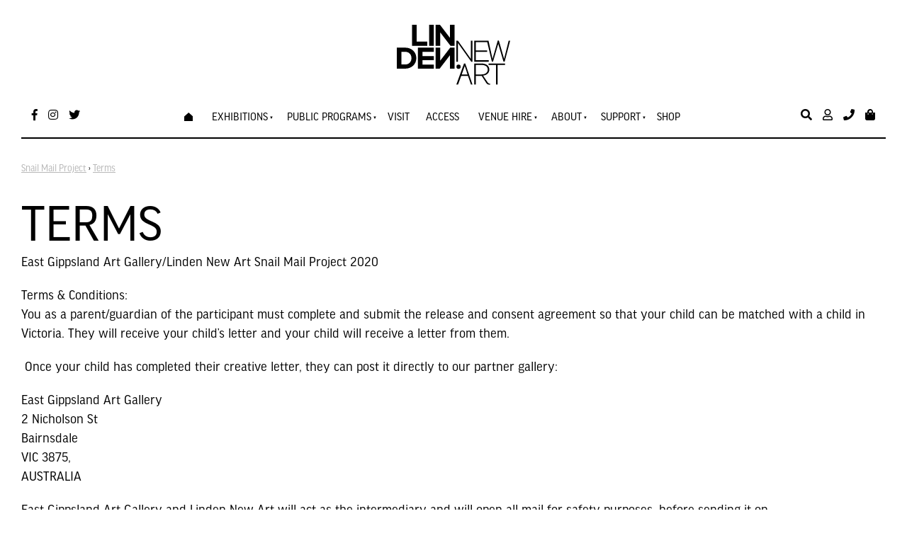

--- FILE ---
content_type: text/html; charset=utf-8
request_url: https://www.lindenarts.org/activities-and-more/kids-activities/snail-mail-project/terms/
body_size: 14291
content:
<!doctype html>
<html lang="en">
	<head>
	<!-- Powered by https://www.oncord.com -->
	<title>Linden New Art - Terms</title>
	<meta name="title" content="Linden New Art - Terms">
	<meta name="description" content="Linden New Art has joined East Gippsland Art Gallery to connect our stay-at-home communities through the art of letters. Kids are invited to become a pen pal by sending a meaningful message to someone who has to stay home just like you.">
	<meta name="date.created" content="2020-04-22">
	<meta name="date.modified" content="2020-04-22">
	<meta name="robots" content="index,follow,max-image-preview:large,max-snippet:-1,max-video-preview:-1">
	<meta name="generator" content="https://www.oncord.com/">
	<link rel="canonical" href="https://www.lindenarts.org/activities-and-more/kids-activities/snail-mail-project/terms/" />
	<meta itemprop="name" content="Terms">
	<meta itemprop="description" content="Linden New Art has joined East Gippsland Art Gallery to connect our stay-at-home communities through the art of letters. Kids are invited to become a pen pal by sending a meaningful message to someone who has to stay home just like you.">
	<meta name="twitter:site" content="@LindenNewArt">
	<meta name="twitter:card" content="summary">
	<meta name="twitter:title" content="Terms">
	<meta name="twitter:description" content="Linden New Art has joined East Gippsland Art Gallery to connect our stay-at-home communities through the art of letters. Kids are invited to become a pen pal by sending a meaningful message to someone who has to stay home just like you.">
	<meta property="og:url" content="https://www.lindenarts.org/activities-and-more/kids-activities/snail-mail-project/terms/">
	<meta property="og:title" content="Terms">
	<meta property="og:description" content="Linden New Art has joined East Gippsland Art Gallery to connect our stay-at-home communities through the art of letters. Kids are invited to become a pen pal by sending a meaningful message to someone who has to stay home just like you.">
	<meta property="og:site_name" content="Linden New Art">
	<meta property="og:type" content="website">

	<link rel="stylesheet" type="text/css" href="/_public/Framework/Assets/CSS/server.php?css=552610485&v=c86d61f9630b9ded256724d03cb3ccdf39af435b" />
<script src="/_public/Framework/Assets/JavaScript/server.php?js=2483844824&v=c86d61f9630b9ded256724d03cb3ccdf39af435b"></script>

		
		<meta charset="utf-8">
		<meta http-equiv="X-UA-Compatible" content="IE=edge,chrome=1">
		<meta name="viewport" content="width=device-width, initial-scale=1.0, maximum-scale=1.0, minimum-scale=1.0, user-scalable=no" />
		
		<link href="https://fonts.googleapis.com/css?family=Asap:400,400i,700,700i&amp;subset=latin-ext" rel="stylesheet">
		<link href="https://fonts.googleapis.com/css?family=Nunito:400,600&amp;subset=latin-ext" rel="stylesheet">
		<link rel="stylesheet" href="https://use.fontawesome.com/releases/v5.7.1/css/all.css" integrity="sha384-fnmOCqbTlWIlj8LyTjo7mOUStjsKC4pOpQbqyi7RrhN7udi9RwhKkMHpvLbHG9Sr" crossorigin="anonymous">
		<link rel="stylesheet" href="https://use.typekit.net/ojm2jyw.css">
		<link rel="stylesheet" href="/media/website_designs/5/css/bootstrap2.min.css" />
		<link rel="stylesheet" href="/media/website_designs/5/css/flickity.css" media="screen"/>
		<link rel="stylesheet" href="/media/website_designs/5/css/style.css" />
		<link rel="apple-touch-icon" sizes="57x57" href="/media/website_designs/5/img/favicon/apple-icon-57x57.png">
		<link rel="apple-touch-icon" sizes="60x60" href="/media/website_designs/5/img/favicon/apple-icon-60x60.png">
		<link rel="apple-touch-icon" sizes="72x72" href="/media/website_designs/5/img/favicon/apple-icon-72x72.png">
		<link rel="apple-touch-icon" sizes="76x76" href="/media/website_designs/5/img/favicon/apple-icon-76x76.png">
		<link rel="apple-touch-icon" sizes="114x114" href="/media/website_designs/5/img/favicon/apple-icon-114x114.png">
		<link rel="apple-touch-icon" sizes="120x120" href="/media/website_designs/5/img/favicon/apple-icon-120x120.png">
		<link rel="apple-touch-icon" sizes="144x144" href="/media/website_designs/5/img/favicon/apple-icon-144x144.png">
		<link rel="apple-touch-icon" sizes="152x152" href="/media/website_designs/5/img/favicon/apple-icon-152x152.png">
		<link rel="apple-touch-icon" sizes="180x180" href="/media/website_designs/5/img/favicon/apple-icon-180x180.png">
		<link rel="icon" type="image/png" sizes="192x192"  href="/media/website_designs/5/img/favicon/android-icon-192x192.png">
		<link rel="icon" type="image/png" sizes="32x32" href="/media/website_designs/5/img/favicon/favicon-32x32.png">
		<link rel="icon" type="image/png" sizes="96x96" href="/media/website_designs/5/img/favicon/favicon-96x96.png">
		<link rel="icon" type="image/png" sizes="16x16" href="/media/website_designs/5/img/favicon/favicon-16x16.png">
		<meta name="msapplication-TileColor" content="#ffffff">
		<meta name="msapplication-TileImage" content="/media/website_designs/5/img/favicon/ms-icon-144x144.png">
		<meta name="theme-color" content="#ffffff">
		<script src="/media/website_designs/5/js/vendor/modernizr-2.8.3-respond-1.4.2.min.js"></script>
		<script src="/media/website_designs/5/js/main.js"></script>
		<script src="/media/website_designs/5/js/jquery.flexisel.js"></script>
		<script src="/media/website_designs/5/js/lottie.js"></script>
		<script> 
		jQuery(function($) { 
		//caches a jQuery object containing the header element 
		var lastScrollTop = 0;
		var Mainlogo = $(".MainlogoContainer"); 
		var LeftLogo = $(".logoLeft");
			$(window).scroll(function() {
				var st = $(window).scrollTop();
				if (st > 80) { 
					Mainlogo.addClass("MainlogoContainerMove");
					LeftLogo.addClass("logoContainerGrow");
				} else { 
					Mainlogo.removeClass("MainlogoContainerMove");
					LeftLogo.removeClass("logoContainerGrow");

				} 
				lastScrollTop = st;
				}); 
			}); 
	
		</script>
		<script> 
		jQuery(function($) { 
		//caches a jQuery object containing the header element 
		var lastScrollTop = 0;
		var Sidebar = $(".sidebar"); 
			$(window).scroll(function() {
				var st = $(window).scrollTop();
				if (st > 80) { 
					Sidebar.addClass("sidebarScroll");
				} else { 
					Sidebar.removeClass("sidebarScroll");
				} 
				lastScrollTop = st;
				}); 
			}); 
	
		</script>
		
		<script>
		  !function(f,b,e,v,n,t,s)
		  {if(f.fbq)return;n=f.fbq=function(){n.callMethod?
		  n.callMethod.apply(n,arguments):n.queue.push(arguments)};
		  if(!f._fbq)f._fbq=n;n.push=n;n.loaded=!0;n.version='2.0';
		  n.queue=[];t=b.createElement(e);t.async=!0;
		  t.src=v;s=b.getElementsByTagName(e)[0];
		  s.parentNode.insertBefore(t,s)}(window, document,'script',
		  'https://connect.facebook.net/en_US/fbevents.js');
		  fbq('init', '596545040891926');
		  fbq('track', 'PageView');
		</script>
		<noscript>
		<img height="1" width="1" style="display:none"
		  src="https://www.facebook.com/tr?id=596545040891926&ev=PageView&noscript=1"
		/></noscript>
		
		<script>
			function changeVisibility() {
  			document.getElementById("gallery-closure").style.visibility = "hidden";
			}
		</script>
		
		
		<script>(function(w,d,s,l,i){w[l]=w[l]||[];w[l].push({'gtm.start':
		new Date().getTime(),event:'gtm.js'});var f=d.getElementsByTagName(s)[0],
		j=d.createElement(s),dl=l!='dataLayer'?'&l='+l:'';j.async=true;j.src=
		'https://www.googletagmanager.com/gtm.js?id='+i+dl;f.parentNode.insertBefore(j,f);
		})(window,document,'script','dataLayer','GTM-NXWH9F6');</script>
		
		
		<script async src="https://www.googletagmanager.com/gtag/js?id=G-VBMNDSSL6T"></script>
		<script>
		  window.dataLayer = window.dataLayer || [];
		  function gtag(){dataLayer.push(arguments);}
		  gtag('js', new Date());
		
		  gtag('config', 'G-VBMNDSSL6T');
		</script>
	

<style type="text/css">
/*  ___________________________________ Basics  ___________________________________ */

html, body {
  height: 100%;
  margin: 0;
  scroll-behavior: smooth;
}


.fullContainer {
	min-height: 100%;
}

body {
	font-family: "ff-good-headline-web-pro", sans-serif;
	height: 100%;
	position:absolute;
 	width: 100%;
 	height: 100%;
  	margin: 0px;
  	padding: 0px;
	color: black;
}

a {
    color: black;
	text-decoration:underline ;
}

.noRedLink a,
.noRedLink {
    color: black;
}

a:hover,
a:focus {
    color: black;
}

hr {
    border: 1px solid black;
	position:relative;
	overflow: visible;
}


.noMargin {
	margin:0px;
}

img {
	max-width: 100%;
}

.footer {
  min-height: 113px;
  margin-top: -113px;
}

.footer a {
	color:black;
}

sub, sup {
    position: relative;
    font-size: 55%;
}

.contentRegion {
	padding-bottom: 91px;
}

.event-title, .event-date {
	text-align:center;
}

.breadcrumbs a{
	color:#b7b7b7;
}
.breadcrumbs {
margin-bottom: 33px;
}
.icon-post70 {
    width: 60%;
    margin: auto;
}

.postNav {
    margin-bottom: 30px;
}

.container-fluid {
    max-width: 1400px;
    margin-right: auto;
    margin-left: auto;
}

.margin-correct {
	margin-right: -2rem;
    margin-left: -2rem;
}

.noPadding {
	padding:0px;
}

.blackLine {
	background-image: url("/media/website_designs/5/img/black-bg.jpg");
	background-repeat: repeat-y;
	background-position: center;
	position: relative;
}

.blackLinePhone {
	background-image: url("/media/website_designs/5/img/black-bg.jpg");
	background-repeat: repeat-y;
	background-position: center;
	position: relative;
}

.triangleDown {
	background: url('/media/website_designs/5/img/triangleDown.svg') no-repeat 50% calc(100% + 2px);
	background-size: 98px;
}

.triangleUp {
	background: url('/media/website_designs/5/img/triangleUp2.svg') no-repeat 50% -2px;
	background-size: 98px;
}

.triangleUpDown {
	background: url('/media/website_designs/5/img/triangleDown.svg') no-repeat 50% calc(100% + 2px), url('/media/website_designs/5/img/triangleUp2.svg') no-repeat 50% -2px;
	background-size: 98px 49px,98px 49px;
}

.circleDown {
	background: url('/media/website_designs/5/img/circleDown.svg') no-repeat 50% calc(100% + 1px);
	background-size: 101px;
}

.circleUp {
	background: url('/media/website_designs/5/img/circleUp.svg') no-repeat 50% -1px;
	background-size: 101px;
}

.circleUpDown {
	background: url('/media/website_designs/5/img/circleUp.svg') no-repeat 50% -1px, url('/media/website_designs/5/img/circleDown.svg') no-repeat 50% calc(100% + 1px);
	background-size: 101px;
}

.circleUpCrossDown {
	background: url('/media/website_designs/5/img/circleUp.svg') no-repeat 50% -1px, url('/media/website_designs/5/img/crossDown.svg') no-repeat 50% calc(100% + 0px);
	background-size: 101px, 88px;
}

.crossUpCircleDown {
	background: url('/media/website_designs/5/img/crossUp.svg') no-repeat 50% 0px, url('/media/website_designs/5/img/circleDown.svg') no-repeat 50% calc(100% + 1px);
	background-size: 88px, 101px;
}

.circleCrossUp {
	background: url('/media/website_designs/5/img/circleCrossUp.svg') no-repeat 50% -1px;
	background-size: 112px;
}
.circleCrossDown {
	background: url('/media/website_designs/5/img/circleCrossDown.svg') no-repeat 50% calc(100% + 1px);
	background-size: 112px;
}

.crossUp {
	background: url('/media/website_designs/5/img/crossUp.svg') no-repeat 50% 0px;
	background-size: 88px;
}

.crossDown {
	background: url('/media/website_designs/5/img/crossDown.svg') no-repeat 50% calc(100% + 0px);
	background-size: 88px;
}

.crossUpCrossDown {
	background: url('/media/website_designs/5/img/crossUp.svg') no-repeat 50% 0px, url('/media/website_designs/5/img/crossDown.svg') no-repeat 50% calc(100% + 0px);
	background-size: 88px, 88px;
}

.crossUpTriangleDown {
	background: url('/media/website_designs/5/img/crossUp.svg') no-repeat 50% 0px, url('/media/website_designs/5/img/triangleDown.svg') no-repeat 50% calc(100% + 2px);
	background-size: 88px, 98px;
}

.paddingTopBottom10 {
	padding-top:10rem;
	padding-bottom:10rem;
}

.marginSides {
	padding-right:5rem;
	padding-left:5rem;
}

.paddingTopBottom5 {
	padding-top:5rem;
	padding-bottom:5rem;
}

.paddingTop10 {
	padding-top:10rem;
}

.paddingBottom10 {
	padding-bottom:10rem;
}

.paddingBottom30 {
	padding-bottom:30px;
}

.paddingTopBottomFix .s8-templates-column {
	padding-bottom: 60px;
}

.sectionTitle {
	background-color: white;
    padding: 16px;
    margin-top: 20px;
    margin-bottom: 20px;
	box-sizing: border-box;
}

.whiteBGsection, .whiteBg, .whiteBgSection {
	background-color: white;
}

.anchor {
    display: block;
    position: relative;
    top: -150px;
    visibility: hidden;
	scroll-behavior: smooth;
}

.sidebar {
	position: fixed;
	width: 240px;
	top:260px;
	z-index:10;
	background-color:white;
	transition: all 0.2s ease-in-out;
	overflow: scroll;
	height: 92%;
}

.sidebarScroll {
	top:70px!important;
}

/*  ___________________________________ Fonts  ___________________________________ */

#main-content-area h1,
h1 {
	font-family: "ff-good-headline-web-pro", sans-serif;
	font-size: 75px;
	font-weight: 400;
	position:relative;
	text-transform: uppercase;
	line-height: 87%;
}

.h1Style {
	position: absolute;
	top:34px;
    left: 0;
    width: 185px;
    height: 26px;
    z-index: -1;
    -ms-transform: rotate(20deg);
    -webkit-transform: rotate(20deg);
    transform: rotate(-21deg);
	background-color: #3bdfdf;
	opacity:0.3;
}

#main-content-area h2, h2 {
	font-size:45px;
	margin:30px 0;
	font-style: italic;
}

#main-content-area h3,
h3 {
    font-family: "ff-good-headline-web-pro", sans-serif;
	margin-top: 0;
	font-size: 39px;
	text-transform: uppercase;
}

#main-content-area h4,
h4 {
    font-size: 30px;
	font-style: italic;
}

#main-content-area h5,
h5 {
    font-weight: 300;
    font-size: 24px;
    margin-bottom: 20px;
}

.contentRegion p, p  {
    font-weight: 300;
    font-size: 19px;
    margin-bottom: 20px;
    /*line-height: 23px;*/
}

.fontFix {
	font-weight: 300;
    font-size: 19px;
    margin-bottom: 20px;
}
.contentRegion li, #TC_popup li {
	font-weight: 300;
    font-size: 19px;
}

big {
    font-family: "ff-good-headline-web-pro", sans-serif;
    font-size: 28px;
    line-height: 32px;
}

h1, .h1, h2, .h2, h3, .h3, h4, .h4, h5, .h5 {
    margin-top: 0px;
    margin-bottom: 10px;
}

h6, h6 small {
	color: black;
}

/*  ___________________________________ menu  ___________________________________ */


.menuHeight {
	height:80px;
	width: 100%;
	-webkit-transition: all 0.3s ease;
    transition: all 0.3s ease;
}

.menuHeightSmall {
	height:75px;
}
.navbar {
	margin-bottom:0px;
	border:0px;
}
.fixed-top {
	position: fixed;
	padding-top: 15px;
	top: 0;
	left: 0;
  	right: 0;
	width:100%;
	z-index:10;
	-webkit-transition: all 0.3s ease;
    transition: all 0.3s ease;
}

.shadowMenu{
	box-shadow: 0px 16px 56px -30px rgba(0,0,0,0.75);
	webkit-box-shadow: 0px 16px 56px -30px rgba(0,0,0,0.75);
	-moz-box-shadow: 0px 16px 56px -30px rgba(0,0,0,0.75);
}
.whitebg {
	background-color:white;
}

.white a, .white, .white i, .white a i{
	color:white;
}

.black a, .black, .black i, .black a i{
	color:black;
}

.blackBorderBottom {
	border-bottom: 2px solid black;
}

.blackBorder {
	border: 2px solid black;
}

.blackBorderIframe iframe {
	border: 2px solid black!important;
}

.MainlogoContainer {
 margin-top:20px;
 margin-bottom:10px;
 transition: all 0.2s ease-in-out;
}

.MainlogoContainerMove {
 margin-top:-110px;
}

.logoLeft{
	display:none;
	transition: all 0.2s ease;
	flex-grow: 0.000001;
    transition: flex-grow 0.2s linear;
}

.logoContainerGrow {
	width:50px;
	flex-grow: 1;
	display:initial;
	transition: all 0.15s ease;
}

.logoSmallContainer {
	width:77px;
}

.leftMenu > * {
	color: black;
	margin-right:15px;
	font-size:16px;
}

.rightMenu > * {
	color: black;
	margin-left:15px;
	font-size:16px;
}

.cartProductsCount {
    background: #e21837;
    color: white;
    border-radius: 50%;
    padding: 3px 7px 2px 4px!important;
    position: absolute;
    left: 6px;
    font-size: 10px;
    top: -5px;
    width: 100%;
    height: 89%;
    text-align: center;
    box-sizing: border-box;
	font-family: "ff-good-headline-web-pro", sans-serif!important;
}

.phoneIcon {
	position:relative;
}

.phoneNumber {
	font-weight: 300;
	position:absolute;
	opacity:0;
	top:21px;
	text-align:right;
	right:0px;
	width:150px;
	font-family: "ff-good-headline-web-pro", sans-serif;
	-webkit-transition: all 0.2s ease;
    transition: all 0.2s ease;
}

.phoneIcon:hover .phoneNumber {
	opacity:1;
}
/*  ___________________________________ Menu  ___________________________________ */

#main-Menu li a{
	margin-right:23px;
	color: black;
	font-size:16px;
	padding:19px 0;
	border-top: 4px solid rgba(255, 0, 0, 0);
	-webkit-transition: all 0.2s ease;
    transition: all 0.2s ease;
	text-transform: uppercase;
}

.mainMenuPadding > li > a {
	padding-top:25px!important;
	padding-bottom:26px!important;
}

#main-Menu > li:hover > a{
	border-top: 4px solid black;
}

#main-Menu li ul li a {
	border-top:0;
	padding: 13px 18px;
	margin-right:0;
}

#main-Menu li ul li {
	margin-right:0;
}

#main-Menu li > ul {
	background-color:white;
	color: black;
	margin-top: 2px;
	-webkit-box-shadow: 2px 4px 72px 0px rgba(0,0,0,0.21);
	-moz-box-shadow: 2px 4px 72px 0px rgba(0,0,0,0.21);
	box-shadow: 2px 4px 72px 0px rgba(0,0,0,0.21);
	
}

#main-Menu li ul li a:hover {
	border-top:0;
	background-color:black;
	color:white;
}

/*  ___________________________________ Mobile Menu  ___________________________________ */

.s8-navigationPrimaryMobile {
	display:none;
}

div.navigationMobileOverlay {
    position: absolute;
    -webkit-backface-visibility: hidden;
    top: 0px;
    right: 0px;
    bottom: 0px;
    left: 0px;
    background: #000;
    opacity: 0.4;
    -webkit-overflow-scrolling: touch;
    overflow-y: auto;
    z-index: 20;
}

ul.navigationMobile, ul.navigationMobile ul {
    list-style: none;
    margin: 0;
    padding: 0;
}

.navigationMobile li a {
    display: block;
    padding: 17px 4px 17px 8px;
    border-bottom: 2px solid black;
	text-align:center;
	font-size: 17px;
	color:black;
	text-decoration: none;
}


/*  ___________________________________ Home page slider  ___________________________________ */

.BannerContainer {
	width:1330px;
}

.left {
	text-align:left;
}
.right {
	text-align:right;
}
.centre {
	text-align:center;
}

.bannerRight {
	float:right;
}
.bannerCentre {
	width:100%!important;
}

.bannerLeft {
	float:left;
}


#featured_rotator img , .cover, .maskBottom, .maskTop {
	height: 800px;
}

.banner {
    position: relative;
	margin-top: 101px;
	width:100%;
	margin-bottom: -188px;
}

.cover {
	position: absolute;
	width:100%;
	top:0;
	left:0;
	background: rgb(66,15,61);
	background: linear-gradient(117deg, rgba(66,15,61,1) 0%, rgba(0,87,79,1) 100%);
	opacity:0.5;
}

.maskBottom {
	position: absolute;
	width:100%;
	bottom:-2px;
	right:-4px;
	background: url('/media/website_designs/5/img/maskbottom.png') no-repeat right bottom;
	background-size: 110%;
}

.maskTop {
	position: absolute;
	width:100%;
	top:-1px;
	left:-3px;
	background: url('/media/website_designs/5/img/masktop3.png') no-repeat left top;
	background-size: 100%;
}

.textbanner {
	width:80%;
	position: absolute;
	top: 50%;
	left: 50%;
	transform: translate(-50%, -50%);
}

.textbanner a {
	text-decoration:none;
}

#bannerMovePrevious,
#bannerMoveNext {
    bottom: 50%;
    position: absolute;
    opacity: 0;
}

.banner:hover #bannerMovePrevious,
.banner:hover #bannerMoveNext,
.topBanner:hover #TopbannerMovePrevious,
.topBanner:hover #TopbannerMoveNext {
    opacity: 1;
}

.banner:hover #bannerMovePrevious:hover,
.banner:hover #bannerMoveNext:hover,
.topBanner:hover #TopbannerMovePrevious:hover,
.topBanner:hover #TopbannerMoveNext:hover {
    opacity: 1;
}

#bannerMovePrevious,
#TopbannerMovePrevious {
    left: 45px;
}

#bannerMoveNext,
#TopbannerMoveNext {
    right: 45px;
}

#bannerMovePrevious img,
#bannerMoveNext img,
#TopbannerMovePrevious img,
#TopbannerMoveNext img {
    width: 43px;
}

#featured_rotator img {
	object-fit:cover;
	width:100%;
	max-height:100%;
	border-bottom: 2px solid black;
}

/*  ___________________________________ Graphic elements ___________________________________ */

.hrCircles {
	position: absolute;
	top:34px;
    left: 0;
    width: 185px;
    height: 26px;
    z-index: -1;
    -ms-transform: rotate(20deg);
    -webkit-transform: rotate(20deg);
    transform: rotate(-21deg);
	background-color: #3bdfdf;
	opacity:0.3;
}

.portraitIcon {
	border-radius: 50%;
}

.blackBg {
	background-color:black;
	height:100%;
	color:white;
	padding:20px;
	display:flex;
	align-items:center;
	justify-content: center;
}

.blackBg a {
	color:white;
}

.whiteLink a {
	color: white;
}

/*  ___________________________________ Intranet ___________________________________ */

.imgContact {
	width:90px!important;
	height:90px!important;
	object-fit: cover;
	margin-bottom:10px;
}

/*  ___________________________________ Upwards Animation ___________________________________ */


[data-animate-in="up"].animationSetup {
	opacity: 0;
	transition: none;
	transform: translateY(20px);
}

[data-animate-in="up"].animationSetup.animationRun {
	transition: all 0.8s ease-out;
	opacity: 1;
	transform: translateY(0px);
}

[data-animate-in="up"].animationSetup:nth-of-type(2) {
	transition-delay: 0.2s;
}
[data-animate-in="up"].animationSetup:nth-of-type(3) {
	transition-delay: 0.4s;
}
[data-animate-in="up"].animationSetup:nth-of-type(4) {
	transition-delay: 0.6s;
}
[data-animate-in="up"].animationSetup:nth-of-type(5) {
	transition-delay: 0.8s;
}
[data-animate-in="up"].animationSetup:nth-of-type(6) {
	transition-delay: 1s;
}

/* Move Left (<-) Animation */

[data-animate-in="left"].animationSetup {
	transition: none;
	opacity: 0;
	transform: translateX(20px);
}

[data-animate-in="left"].animationSetup.animationRun {
	transition-duration: 1s;
	transition-property: all;
	transition-timing-function: ease-out;
	opacity: 1;
	transform: translateX(0px);
}

/* Move Right (->) Animation */

[data-animate-in="right"].animationSetup {
	transition: none;
	opacity: 0;
	transform: translateX(-20px);
}

[data-animate-in="right"].animationSetup.animationRun {
	transition-duration: 1s;
	transition-property: all;
	transition-timing-function: ease-out;
	opacity: 1;
	transform: translateX(0px);
}

/*  ___________________________________ Audio player  ___________________________________ */

.audiojs .play-pause {
    width: 37px;
	border-right: 1px solid #cacaca;
}
.audiojs {
    width: 100%;
	background-image:none;
	border-radius: 18px;
	background: #000000;
}

.audiojs .time {
    float: left;
    height: 36px;
	border-left: 1px solid #cacaca;
}

.audiojs .scrubber {
    width: calc(100% - 162px);
}

/*  ___________________________________ Donation  ___________________________________ */

#donation_form span {
	font-size:30px;
	left: 11px!important;
}

.donationBox{
	width:97%;
	font-size:39px;
	text-align:center;
	box-sizing:border-box!important;
	padding-left: 29px!important;
}


/*  ___________________________________ Cultural slider  ___________________________________ */

.bannerCultural {
	
}

.turquoise-bg{
	background-color:#C6F5F5;
	padding-top:80px;
	padding-bottom:80px;
	position:relative;
	overflow: hidden;
}

#bannerMovePrevious1,
#bannerMoveNext1 {
	bottom: 50%;
    position: absolute;
}

#bannerMovePrevious1 {
    left: 10px;
}

#bannerMoveNext1 {
    right: 10px;
}

#bannerMovePrevious1 img,
#bannerMoveNext1 img {
    width: 35px;
}

#cultural_rotator .imageCulture {
	object-fit:cover;
	width:100%;
	height:400px;
	-webkit-box-shadow: -1px 6px 128px -15px rgba(0,0,0,0.42);
	-moz-box-shadow: -1px 6px 128px -15px rgba(0,0,0,0.42);
	box-shadow: -1px 6px 128px -15px rgba(0,0,0,0.42);
}

.topMaskCultural {
	position:absolute;
	height:300px;
	width:101%;
	top:-6px;
	left:-3px;
	background: url('/media/website_designs/5/img/masktopcultural.png') no-repeat left top;
	background-size: 100%;
}

.bottomMaskCultural {
	position: absolute;
	height:300px;
	width:110%;
	bottom:-1px;
	right:-1px;
	background: url('/media/website_designs/5/img/maskbottomcultural.png') no-repeat right bottom;
	background-size: 110%;
}

.topMaskDiag {
	position: absolute;
    height: 300px;
    width: 101%;
    top: -6px;
    left: -3px;
    background: url(/media/website_designs/5/img/masktopdiag.png) no-repeat left top;
    background-size: 100% 300px;
}

.bottomMaskDiag {
	position: absolute;
	height:460px;
	width:110%;
	bottom:-1px;
	right:0px;
	background: url('/media/website_designs/5/img/maskbottomdiag.png') no-repeat right bottom;
	background-size: 100% 460px;
}

/*  ___________________________________ Bg  ___________________________________ */

.yellow-bg{
	background-color:#fff9c5;
	position:relative;
}

.pink-bg {
	background-color:#fdeaea;
	position:relative;
}

.fancy-right {
	width:410px;
	height:600px;
	top:0px;
	right:0px;
	background: url('/media/website_designs/5/img/content/fancy-bg.png') no-repeat left top;
	background-size: 410px;
}
.fancy-left {
	width:410px;
	height:600px;
	top:0px;
	left:0px;
	background: url('/media/website_designs/5/img/content/fancy-bg.png') no-repeat right top;
	background-size: 410px;
}

/*  ___________________________________ Post display  ___________________________________ */

.s8-templates-row-container {
    margin: -15px;
}



.s8-templates-column {
    padding: 15px;
}
/*
.row {
	box-sizing: border-box;
    position: relative;
    display: -webkit-flex;
    display: flex;
    flex-direction: row;
    flex-wrap: wrap;
    justify-content: left;
    align-items: stretch;
    align-content: center;
}
*/

.postWrapper {
	overflow: hidden;
}
.boxed {
    padding-bottom: 5px;
    overflow: auto;
	margin-bottom:0px;
	transition: all 0.2s ease;
	background-color:white;
	border: 2px solid black;
	padding-bottom: 15px;
	margin-bottom: 30px;
	
}

.boxedLabel {
	position:absolute;
	top:30px;
	left:15px;
	padding:5px 10px;
	color:white;
	background-color:black;
	z-index:1;
}

.boxedLabel2 {
    position: absolute;
    top: 0px;
    left: 15px;
    padding: 5px 10px;
    color: white;
    background-color: black;
    z-index: 1;
}


.boxedLabelBilingual {
	position:absolute;
	top:60px;
	left:15px;
	padding:5px 10px;
	color:black;
	background-color:white;
	z-index:2;
}

.noBorder {
	border-right: 0px solid black;
}

.imgPostContainer {
	width: 100%;
	height:550px;
	overflow: hidden; 
	border-bottom: 2px solid black;
	position:relative;
}

.imgPostContainerSmall {
	width: 100%;
	height:280px;
	overflow: hidden; 
	border-bottom: 2px solid black;
}

.imgPostContainerProduct {
	width: 100%;
	overflow: hidden; 
	border-bottom: 2px solid black;
}

.boxed img {
	width:100%;
	height:100%;
	object-fit: cover!important;
	transition: transform 1s ease;
}


.boxed:hover img {
 	/*filter: grayscale(100%);*/
	transform: scale(1.09);
}
.boxed h2, .boxed h3, .boxed h4, .boxed h5, .boxed .btn-red {
    margin: 20px;
}
.boxed h5 {
	text-transform:uppercase;
}
.boxed p {
	margin: 20px 20px 10px 20px;
}

.boxed .rouge, .boxed .blackBorderButton {
	margin: 20px;
}


.upcomingEvents {
	position: absolute;
    z-index: -2;
    height: 700px;
    width: 100%;
    top: 4px;
    left: -3px;
    background: url(/media/website_designs/5/img/bg-bbr2.jpg) no-repeat right top;
    background-size: 648px;
}


.boxedPubli {
	box-shadow: 0px 0px 15px #ececec;
    padding-bottom: 5px;
    overflow: auto;
	border-radius: 4px;
	margin-top:10px;
	margin-bottom:0px;
	transition: all 0.2s ease;
	background-color:white;
	text-align:center;
}

.boxedPubli img {
	width:100%;
	height:350px;
	object-fit: cover;
}

.boxedPubli p {
	margin: 20px 20px 10px 20px;
}

.LibIcon {
	width: 60%;
    height: 271px;
    object-fit: cover;
}

.whiteBorder td {
  border: 2px solid white;
}

.imgPast {
	width: 100%;
    height: 150px;
    object-fit: cover;
}

.s8-templates-row-container {
	justify-content: left;
}

/* ___________________________________  FORM STYLES + Buttons ___________________________________  */


.formRowCol2 textarea {
    height: 100%;
}

input,
textarea {
    padding: 10px 12px;
    font-size: 15px;
	color:black;
	border: 2px solid black;
	box-sizing: border-box;
}

.StripeElement {
	padding: 10px 12px!important;
    font-size: 15px!important;
	color:black;
	border: 2px solid black!important;
	box-sizing: border-box!important;
    width: 100%!important;
	height:auto!important;    
	max-width: 100%!important;
	font-family: "ff-good-headline-web-pro", sans-serif!important;
}

.formRowCol2 select, select {
    box-sizing: border-box;
    max-width: 100%;
    width: 100%; 
	/* height:100%; */
	padding: 10px 25px 10px 12px;
    font-size: 15px;
	color:black;
	border: 2px solid black;
	border-radius: 0px;
	-moz-appearance: none;
    -webkit-appearance: none;
    appearance: none;
	background: url('/media/website_designs/5/img/select-arrow.svg') no-repeat calc(100% - 7px) 50%;
	background-size: 12px;
}

div.formRow {
    /*background: none; font-size: 1.25em; color:#425893;*/
    /*font-size: 1.00em;*/
    color: black;
    margin-bottom: 5px;
    background-color: white;
    padding: 5px 0px;
    /* border-radius: 5px;*/
	font-weight: 300;
    font-size: 19px;
    line-height: 23px;
}

label {
    font-weight: 300;
    margin-left: 2px;
}

.formRowCol2 input[type=text], .formRowCol2 input[type=password], .formRowCol2 textarea {
    box-sizing: border-box;
    width: 100%;
    max-width: 100%;
}

.formFlex {
	display: flex;
	justify-content: space-between;
}
.formContainer input, textarea, select  {
	margin-bottom:10px;
}

input[type=radio], input[type=checkbox] {
    margin: 4px 10px 0 0;
}
.radio-inline, .checkbox-inline {
    padding-left: 3px;
}

.s8-templates-button {
    min-width: 30px!important;
}

/* ___________________________________  Pop ups ___________________________________  */

.gallery-closure {
    padding: 10px;
    width: 100%;
    text-align: center;
    display: block;
    background-color: black;
    color: white;
    position: fixed;
    bottom: 0;
    left: 50%;
    transform: translate(-50%, 0);
    z-index: 10;
}

.gallery-closure a {
	color:white;
	text-decoration:none;
}

dialogbox {
	padding: 29px;
	border:0;
	color: white;
	background: #000;
}

dialogbox a, dialogbox a:hover, dialogbox a:visited{
	color: white;
}

dialogboxclose {
    top: 4px;
    right: 2px;
}

dialogbox input,
dialogbox textarea {
    padding: 15px 20px;
    font-size: 20px;
	color:white;
	border: 2px solid white;
	background-color: black;
	max-width:700px;
	margin-bottom:20px;
}
dialogbox button {
	border: 2px solid white!important;
}
#phone_popup i {
	color: white;
}


dialogboxclose::before, dialogboxclose::after {
    border-color: white;
}

/*  ___________________________________Buttons ___________________________________ */

.turquoise {
    margin-top: 0;
	margin-bottom: 10px;
    border: 2px solid #75d7cc;
	background: #75d7cc;
    padding: 10px 30px;
    font-size: 23px;
	font-weight: 400;
    font-family: 'Source Sans Pro',sans-serif;
	color: #ffffff;
	transition: all 0.2s ease;
	display: inline-block;
}

.turquoise:hover {
	border: 2px solid white;
	background: white;
	color: #75d7cc;
}

.turquoiseborderwhite {
    margin-top: 0;
    border: 2px solid #75d7cc;
	margin-bottom: 10px;
    padding: 10px 30px;
    font-size: 23px;
	font-weight: 400;
    font-family: 'Source Sans Pro',sans-serif;
	color: #ffffff;
	transition: all 0.2s ease;
	display: inline-block;
}
.turquoiseborderwhite:hover {
	color: #ffffff;
	background-color: #75d7cc;
}

.turquoiseborder {
    margin-top: 0;
	margin-bottom: 10px;
    border: 2px solid #75d7cc;
    padding: 10px 30px;
    font-size: 23px;
	font-weight: 400;
    font-family: 'Source Sans Pro',sans-serif;
	color: black;
	transition: all 0.2s ease;
	display: inline-block;
}

.turquoiseborder:hover {
	color: #ffffff;
	background-color: #75d7cc;
}


.blueborder {
    margin-top: 0;
	margin-bottom: 10px;
    border: 2px solid #425893;
    padding: 10px 30px;
    font-size: 23px;
	font-weight: 400;
    font-family: 'Source Sans Pro',sans-serif;
	color: #425893;
	transition: all 0.2s ease;
	display: inline-block;
}

.blueborder:hover {
	color: #ffffff;
	background-color: #425893;
}


button[type=submit], .btn-red, .red-btn, .rouge, .blackBorderButton, button, .fileupload-button {
    margin-top: 0;
    border: 2px solid black;
    padding: 10px 30px;
	font-weight: 300;
	color: black;
	display: inline-block;
	text-decoration:none;
	background-color: white;
	font-size:19px;
}

.blackButton {
    border: 2px solid black;
    padding: 6px 30px 8px 30px;
	font-weight: 300;
	color: white;
	display: inline-block;
	text-decoration:none;
	background-color: black;
	font-size:19px;
	margin-top:20px;
	position:relative;
}

.blackButton:hover {
	color: black!important;
	background-color: white;
	text-decoration:none;
}

.blackButton:visited {
	color: white;
	text-decoration:none;
}
.blackButton:focus {
	color: white;
	text-decoration:none;
}

.fileupload-button {
	font-family: "ff-good-headline-web-pro", sans-serif;
}


button[type=submit]:hover {
	color: white!important;
	background-color: black;
	text-decoration:none;
}

.whiteBorderButton {
    margin-top: 0;
    border: 2px solid white;
    padding: 10px 30px;
	font-weight: 300;
	color: white;
	display: inline-block;
	text-decoration:none;
}

.whiteBorderButton:hover {
	color: black!important;
	background-color: white;
	text-decoration:none;
}

.whiteBorderButton:visited, .whiteBorderButton:focus {
	color: white;
	text-decoration:none;
}

.btn-red, .red-btn, .rouge, .blackBorderButton, .whiteBorderButton {
	/*margin-top:20px; */
	position:relative;
}
.btn-red:hover, .red-btn:hover, .rouge:hover, .blackBorderButton:hover {
	color: white!important;
	background-color: black;
	text-decoration:none;
}

.btn-red:visited, .red-btn:visited, .rouge:visited, .blackBorderButton:visited {
	color: black;
	text-decoration:none;
}
.btn-red:focus, .red-btn:focus, .rouge:focus, .blackBorderButton:focus {
	color: black;
	text-decoration:none;
}

.dataShowMore {
    margin-top: 0;
    border: 2px solid black;
    padding: 10px 30px;
	font-weight: 300;
	color: black;
	display: inline-block;
	text-decoration:none!important;
	transition: all 0.2s ease;
	font-size:19px;
}

.dataShowMore:visited {
  text-decoration:none!important;
}

.dataShowMore:hover {
	color: white;
	background-color: black;
	text-decoration:none;
}

.dataShowMore::before,
.dataShowMore::after {
    background-image: url('/media/website_designs/5/img/arrow2.png');
}

/*  ___________________________________ magins & paddings ___________________________________ */


.noPadding {
	margin-top: 0px;
	margin-bottom: 0px;
}

.margin-top20 {
    margin-top: 20px!important;
}

.margin-top40 {
    margin-top: 40px!important;
}

.margin-bottom20 {
    margin-bottom: 20px!important;
}

.margin-bottom40 {
    margin-bottom: 40px;
}

.margin-bottom60 {
    margin-bottom: 60px;
}

.margin-bottom80 {
    margin-bottom: 80px;
}
.padding30 {
	padding-top:30px;
	padding-bottom:30px;
}
.padding80 {
	padding-top:80px;
	padding-bottom:80px;
}
.margin-top-bottom40 {
    margin-top: 40px;
    margin-bottom: 40px;
}

.inline {
	display: inline-block;
}

.padding-top120 {
	padding-top:227px;
}

.padding-bottom15 {
	padding-bottom:15px;
}


/*  ___________________________________ flex layout  ___________________________________ */

.flexheight {
	display: flex; /* or inline-flex */
	flex-direction:column;
	justify-content: space-between;
}

/*  ___________________________________ Content  ___________________________________ */

table {
	font-size: 19px;
}

.embed-container {
    position: relative;
    padding-bottom: 56.25%;
    /* padding-top: 30px; */
    height: 0;
    overflow: hidden;
    margin-bottom: 40px;
}

.embed-container iframe, .embed-container object, .embed-container embed {
    position: absolute;
    top: 0;
    left: 0;
    width: 100%;
    height: 100%;
}


.fullheight {
	min-height: 100%; 
}

.fullheightGreen {
	background: rgb(255,234,253);
	background: linear-gradient(129deg, rgba(255,234,253,1) 0%, rgba(206,249,245,1) 100%);
  	min-height: 100%; 
}
.fullheightBlue {
	background-color: blue;
	min-height: 100%; 
}
.centered {
    display: flex;
    align-items: center;
	flex-direction: row; 
	justify-content: space-between;
}
.bluediv {
	width:200px;
	background-color: blue;
	padding:20px;
	margin-left:10px;
}

.socialnet {
	width: 40px; 
	height: 40px; 
	background-color: black; 
	color: #eff7f1; 
	padding: 9px;
	margin:0 10px 10px 0;
	display:inline-block;
	box-sizing: border-box;
}

.offset {
	margin-left:-10px;
}

.navIcons {

}

.TextIcon {
	background-color:white;
	display: inline-block;
	padding-left:20px;
	padding-right:20px;
	text-align: center;
	transition: all 0.2s ease;
}

a .navIcons {
	color:#425893;
}

a .navIcons:hover .TextIcon{
	background-color:#425893;
	color:white;
}
.centerStuff {
	margin-left: auto;
    margin-right: auto;
}

#cart_order_table td {
	padding:5px;
	vertical-align: baseline;
}

.imgCaption p,.imgCaption {
	font-size: 16.15px;
	text-align: center;
}

/*  ___________________________________ Bootstrap added  ___________________________________ */


.container-fluid {
    padding-right: 30px;
    padding-left: 30px;
}

.p-3 {
    padding: 1rem!important;
}

.mb-5, .my-5 {
    margin-bottom: 3rem!important;
}

.shadow-lg {
    box-shadow: 0 1rem 3rem rgba(0,0,0,.175)!important;
}

.position-absolute {
    position: absolute;
}

.position-relative {
    position: relative;
}

.bg-white {
	background-color:white;
}

.rounded {
    border-radius: .25rem!important;
}
.padding-0{
    padding-right: 0px;
    padding-left: 0px;
}

.col-xs-5ths,
.col-sm-5ths,
.col-md-5ths,
.col-lg-5ths {
    position: relative;
    min-height: 1px;
    padding-right: 15px;
    padding-left: 15px;
}

.col-xs-5ths {
    width: 20%;
    float: left;
}

@media (min-width: 768px) {
    .col-sm-5ths {
        width: 20%;
        float: left;
    }
}

@media (min-width: 992px) {
    .col-md-5ths {
        width: 20%;
        float: left;
    }
}

@media (min-width: 1200px) {
    .col-lg-5ths {
        width: 20%;
        float: left;
    }
}

/*  ___________________________________ Flexisel Our partner slider ___________________________________ */

.nbs-flexisel-inner {
	background:none;
	border:none;
}

.nbs-flexisel-inner img {
	width:100%;
	height: 75px;
	object-fit:contain;
}

.nbs-flexisel-nav-left, .nbs-flexisel-nav-right { 
    padding: 2px 10px 4px 10px;
	background: rgba(66,88,147,1);
}


/*  ___________________________________ Insta Widget ___________________________________ */

.image-wrapper .image-box .figure{
	width: 20%!important;
	border-style: dotted solid;
}

.insta a img{
	border-style: dotted solid!important;
}

/*  ___________________________________ RESPONSIVE BREAKPOINT STYLES ___________________________________ */

@media screen and (max-width:1300px) {
	.marginSides {
		padding-right:0rem;
		padding-left:0rem;
	}
}

@media screen and (max-width:991px) {
	#main-content-area h1, h1 {
	font-size: 40px;
	}
	#main-content-area h2, h2 {
	font-size: 35px;
	}
	#main-content-area h3, h3 {
	font-size: 30px;
	}
	#featured_rotator h1 {
	font-size:40px;
	}
	.navbar {
    margin-top: 10px;
	}
	.banner {
	margin-top: 59px;
    margin-bottom: -58px;
	}
	.padding-top120 {
    padding-top: 79px;
	}
	button[type=submit], .btn-red, .red-btn, .rouge, .blueborder, .turquoise, .turquoiseborder, .turquoiseborderwhite, .blackBorderButton, .whiteBorderButton {
	font-size:16px;
	padding: 10px 21px;
	}
	.rightMenu > * {
	color: black;
	}
	.logoSmallContainer {
    	width: 65px;
		margin-bottom: 7px;
	}
	.s8-navigationPrimary {
		display:none;
	}
	#bannerMovePrevious img,
	#bannerMoveNext img,
	#TopbannerMovePrevious img,
	#TopbannerMoveNext img {
	    width: 35px;
	}
	.phoneNumber {
	top: 18px;
	font-size: 12px;
	}
	.imgPostContainer {
	width: 100%;
	height:350px;
	}
	.imgPostContainerSmall{
	height:250px;
	}
	
}
@media screen and (max-width: 767px) {
	dialogbox {
	width:80%!important;
	}
	#featured_rotator img , .cover, .maskBottom, .maskTop {
	height: 600px;
	}
	.fancy-right, .fancy-left  {
	width:210px;
	}
	.container-fluid {
    padding-right: 15px;
    padding-left: 15px;
	}
	#bannerMovePrevious,
	#TopbannerMovePrevious {
	left: 30px;
	}
	#bannerMoveNext,
	#TopbannerMoveNext {
	right: 30px;
	}
	.donationBox{
	font-size:23px!important;	
	}
	.banner #bannerMovePrevious, .banner #bannerMoveNext, .topBanner #TopbannerMovePrevious, .topBanner #TopbannerMoveNext {
    opacity: 1;
	}
	.textbanner {
    width: 66%;
	}
}

@media screen and (max-width: 600px) {
	.s8-templates-section-content-paddingleft, .s8-templates-section-content-paddingright {
	    padding-left: 2rem!important;
	    padding-right: 2rem!important;
	}
}
@media screen and (max-width: 700px) {
	.paddingTopBottomFix .s8-templates-column {
	padding-bottom: 20px;
	}
	.s8-templates-row + .s8-templates-row {
    margin-top: 0px;
	}
	.blackLinePhone {
	background-image:none;
	}
}
/*  ___________________________________ CSS by John ___________________________________ */
.cartProductsCount
{
    background: #e21837;
    color: white;
    border-radius: 100%;
    padding: 1px 6px;
    position: absolute;
    left: 6px;
    font-size: 10px;
    top: -5px;
}
.cartLink
{
	position: relative;
}
.mobileCartProductsCount
{
	background: #e21837;
    color: white;
    border-radius: 100%;
    padding: 2px 6px;
    position: relative;
    left: 35px;
    font-size: 10px;
    top: -11px;
}
</style>

</head>
	<body>
		
		<noscript><iframe src="https://www.googletagmanager.com/ns.html?id=GTM-NXWH9F6"
		height="0" width="0" style="display:none;visibility:hidden"></iframe></noscript>
		
		
		<div class="fullContainer">
			<oncord-ajaxregion id="design_cart_ajaxregion">
				
				<ul id="mobile_nav" class="navigationMobile"><li><a href="/">
						<img width="85" height alt="" style="max-width: 100%;" data-src="/media/website_designs/5/img/logo-web.svg" src="/media/website_designs/5/img/logo-web.svg" />
					</a></li><li><a href="/exhibitions/">Exhibitions</a></li><li><a href="/public-programs/">Public Programs</a></li><li><a href="/visit/">Visit</a></li><li><a href="/access/">Access</a></li><li><a href="/venue-hire/">Venue Hire</a></li><li><a href="/about-us/">About</a></li><li><a href="/support/">Support</a></li><li><a href="/shop/">Shop</a></li><li><a href="/commerce/order/">
						<i class="fa fa-shopping-cart" >
						     </i>
					</a></li><li><a href="tel:+61427127319">
						<i class="fa fa-phone"></i>  Call today!
					</a></li></ul>
				
				
				
				
				
				
				
				
				
				
				
				<div class="container-fluid fixed-top whitebg">
					<div class="blackBorderBottom">
						<div class="MainlogoContainer hidden-xs hidden-sm text-center">
							<a href="/"><img width="160" height alt="" style="max-width: 100%;" data-src="/media/website_designs/5/img/logo-web.svg" src="/media/website_designs/5/img/logo-web.svg" /></a>
						</div>
						<div class="centered ">
							<div class="leftMenu centered hidden-sm hidden-xs">
								<a href="/" class=" hidden-xs hidden-sm"><img class="logoLeft" width height alt="" style="max-width: 100%;" data-src="/media/website_designs/5/img/logo-web.svg" src="/media/website_designs/5/img/logo-web.svg" /></a>
								<a href="https://www.facebook.com/LindenNewArt/" target="_blank"><i class="fab fa-facebook-f"></i></a>
								<a href="https://www.instagram.com/linden_new_art/" target="_blank"><i class="fab fa-instagram"></i></a>
								<a href="https://twitter.com/LindenNewArt" target="_blank"><i class="fab fa-twitter"></i></a>
							</div>
							<div class="logoSmallContainer hidden-md hidden-lg">
								<a href="/"><img width="100%" height alt="" style="max-width: 100%;" data-src="/media/website_designs/5/img/logo-web.svg" src="/media/website_designs/5/img/logo-web.svg" /></a>
							</div>
							<div class="hidden-sm hidden-xs">
								<ul class="s8-navigationPrimary s8-navigationPrimaryMobile" aria-label="Open Mobile Menu"><li><a href="#" title="Mobile Menu"><svg class="s8-navigationPrimary__hamburgerSVG" viewBox="0 0 16 16"><path class="s8-navigationPrimaryMobile-bar1" d="m 2,3 12,0"></path><path class="s8-navigationPrimaryMobile-bar2" d="m 2,8 12,0"></path><path class="s8-navigationPrimaryMobile-bar3" d="m 2,13 12,0"></path></svg><span class="s8-navigationPrimary__menuText">Menu</span></a></li></ul><ul id="main-Menu" class="horNav s8-navigationPrimary s8-navigationPrimary-horizontal s8-navigationPrimary-openOnHover"><li><a href="/">
										<img style="margin-top:-3px;max-width: 100%;object-fit: contain; object-position: center center;" width height="12" alt="" data-src="/media/website_designs/5/img/homeIcon.svg" src="/media/website_designs/5/img/homeIcon.svg" />
									</a></li><li class="s8-navigationPrimary-hasChildren"><a href="/exhibitions/">Exhibitions</a><ul><li><a href="/exhibitions/linden-new-art/">Linden New Art</a></li><li><a href="/exhibitions/linden-projects-space/">Linden Projects Space</a></li></ul></li><li class="s8-navigationPrimary-hasChildren"><a href="/public-programs/">Public Programs</a><ul><li><a href="/public-programs/events/">Events</a></li><li><a href="/public-programs/community-programs/">Community Programs</a></li></ul></li><li><a href="/visit/">Visit</a></li><li><a href="/access/">Access</a></li><li class="s8-navigationPrimary-hasChildren"><a href="/venue-hire/">Venue Hire</a><ul><li><a href="/venue-hire/private-event-hire/">Private Event Hire</a></li><li><a href="/venue-hire/linden-workshop-space/">Linden Workshop Space</a></li></ul></li><li class="s8-navigationPrimary-hasChildren"><a href="/about-us/">About</a><ul><li><a href="/about-us/euro-yroke-history/">Euro-Yroke History</a></li><li><a href="/about-us/history/">History</a></li><li><a href="/about-us/linden-projects-space/">Linden Projects Space</a></li><li><a href="/about-us/volunteers/">Volunteering</a></li><li><a href="/about-us/our-residents/">Our Residents</a></li><li><a href="/about-us/join-the-team/">Join the team</a></li><li><a href="/about-us/our-board/">Our Board</a></li><li><a href="/about-us/our-staff/">Our Staff</a></li></ul></li><li class="s8-navigationPrimary-hasChildren"><a href="/support/">Support</a><ul><li><a href="/support/donate/">Donate</a></li><li><a href="/support/linden-memberships/">Linden Memberships</a></li><li><a href="/support/planned-giving/">Planned Giving</a></li><li><a href="/support/our-partners/">Our Partners</a></li></ul></li><li><a href="/shop/">Shop</a></li><li>
									</li></ul><script>
(()=>{
	let n = document.getElementById("main-Menu");
	if(n && window.matchMedia('(max-width: 700px)').matches) { localStorage.setItem('primnavcollapse' + window.outerWidth, true); n.classList.add('s8-navigationPrimary--displayStateMobile'); }
})();
</script>

							</div>
							<div class="rightMenu centered">
								<a href="https://www.facebook.com/LindenNewArt/" class="hidden-md hidden-lg" target="_blank"><i class="fab fa-facebook-f"></i></a>
								<a href="https://www.instagram.com/linden_new_art/" class="hidden-md hidden-lg" target="_blank"><i class="fab fa-instagram"></i></a>
								<a href="https://twitter.com/LindenNewArt" class="hidden-md hidden-lg"  target="_blank"><i class="fab fa-twitter"></i></a>
								<a id="searchBoxIcon" data-dialog="search_popup" data-dialogget="null" href="#" onmousedown="DialogBox.linkCache(this);" onclick="event.preventDefault();return DialogBox.linkOpen(this);" class="noajax"><i class="fas fa-search"></i></a>
								<a id="s8-standardlink1" data-dialog="login_popup" data-dialogget="null" href="#" onmousedown="DialogBox.linkCache(this);" onclick="event.preventDefault();return DialogBox.linkOpen(this);" class="noajax"><i class="far fa-user phoneIcon"></i></a>
								<a id="s8-standardlink2" href="tel:+61395340099">
									<i class="fas fa-phone phoneIcon">
									<div class="phoneNumber">            03 9534 0099 &#8629;           </div>          </i>
								</a>
								<a href="/commerce/order/">
									<i class="fas fa-shopping-bag" style="position:relative;">
									          </i>
								</a>
								<a id="s8-navigationmobilelink1" href="#">
									<i class="fa fa-bars hidden-md hidden-lg"></i>
								</a>
							</div>
						</div>
					</div>
				</div>
				
				<div class="contentRegion container-fluid">
					<div class="padding-top120">
						
							
								<div class="breadcrumbs">
									<a href="/activities-and-more/kids-activities/snail-mail-project/">Snail Mail Project</a> &rsaquo; <a href="/activities-and-more/kids-activities/snail-mail-project/terms/">Terms</a>
								</div>
							
						
						
						
						<h1>Terms</h1>
<p>East Gippsland Art Gallery/Linden New Art Snail Mail Project 2020</p>
<p>
	Terms &amp; Conditions:<br />
	You as a parent/guardian of the participant must complete and submit the release and consent agreement so that your child can be matched
	with a child in Victoria. They will receive your child’s letter and your child will receive a letter from them.
</p>
<p>&nbsp;Once your child has completed their creative letter, they can post it directly to our partner gallery:</p>
<p>
	East Gippsland Art Gallery<br/>
	2 Nicholson St<br/>
	Bairnsdale<br/>
	VIC 3875,&nbsp;<br />
	AUSTRALIA
</p>
<p>
	East Gippsland Art Gallery and Linden New Art will act as the intermediary and will open all mail for safety purposes, before sending it
	on.
</p>
<p>
	​All personal details will be kept confidential by East Gippsland Art Gallery and/or Linden New Art. It is recommended that
	parents/guardians review mail/parcel content before posting.
</p>
<p>​Contact details will only be used for Linden New Art to converse with parents/guardians regarding the Snail Mail Project.</p>
<p>
	​Your child’s letter is a one off gift to another. If your child would like to continue their snail mail conversation, please contact us for
	further discussion.
</p>
<p>​The Snail Mail Project is completely free.</p>
<p>
	​We encourage parents/guardians who photograph their child’s work to share it on social media to tag Linden New Art and East Gippsland Art
	Gallery using the tags @linden_new_art #snailmailproject&nbsp; #sharingtheadventure #eastgippslandartgallery
</p>
<p><br /></p>
						
					
					</div>
					
							
							<hr class="noMargin"/>
							<div class="blackLine">

								
							</div>
						
					
				</div>
			</oncord-ajaxregion>
		</div>
		<div class="container-fluid padding-bottom15">
			
			<div class="footer">
				<hr/>
				<div class="s8-templates-row"><div class="s8-templates-row-container" style="align-items: stretch;">
					<div class="s8-templates-column s8-templates-column-6">
						<form id="newsletter_registration_1" action="https://www.lindenarts.org/activities-and-more/kids-activities/snail-mail-project/terms/" method="post"><input type="hidden" name="newsletter_registration_1" value="submit" autocomplete="off" />
<input type="hidden" autocomplete="off" name="newsletter_registration_1_csrf_token" value="dFIZGDtJ6GNQ4QmM" />
<input type="text" name="_asname" value="" style="display: none" autocomplete="off" />
<input type="text" name="_asemail" value="" style="display: none" autocomplete="off" />
<input type="text" name="_asevtcount" value="" style="display: none" autocomplete="off" />
<input type="text" name="_astime" value="" style="display: none" autocomplete="off" />
<input type="text" name="_ashl" value="" style="display: none" autocomplete="off" />

							<div style="color:#425893;text-align: left;">
									<input id="contact_first_name" placeholder="First Name" onchange="if (this.value &amp;&amp; this.value.trim) this.value = this.value.trim();" data-validations="\Controls\Forms\Validations\Mandatory" type="text" name="contact_first_name" style="width: 20%;" />
							<input id="contact_last_name" placeholder="Last Name" onchange="if (this.value &amp;&amp; this.value.trim) this.value = this.value.trim();" data-validations="\Controls\Forms\Validations\Mandatory" type="text" name="contact_last_name" style="width: 20%;" />
								<input id="contact_email" placeholder="Your Email Address" class="margin-bottom20" onchange="if (this.value &amp;&amp; this.value.trim) this.value = this.value.trim();this.value = this.value.toLowerCase();" data-validations="\Controls\Forms\Validations\Mandatory,\Controls\Forms\Validations\Email" type="text" name="contact_email" style="width: 50%;" /><br />
								<button type="submit" id="s8-formssubmitbutton1" onchange="if (this.value &amp;&amp; this.value.trim) this.value = this.value.trim();" onclick="var nForm = this.form;nForm.submitButton = this;" name="s8-formssubmitbutton1" value="1"><small>SUBSCRIBE OUR NEWSLETTER</small></button>
							</div>
						</form>

					</div>
					<div class="s8-templates-column s8-templates-column-3">
						<p style="text-align: left; margin-left: 90px">
							<strong><small>FREE ENTRY</small></strong><small><br/>
							Tuesday > Sunday <br />
							11AM > 4PM<br />
							Closed on Public Holidays</small>
					</div>
					<div class="s8-templates-column s8-templates-column-3">
						<p style="text-align: left; margin-left: 90px">
							<small>Bunurong Boon Wurrung Country<br/>
							26 Acland Street<br/>
							ST KILDA VIC 3182<br/>
							E &gt;&nbsp;</small><a href="mailto:gallery@lindenarts.org"><small>gallery@lindenarts.org</small></a><small><br/>
							P &gt; <a href="tel:03 9534 0099">03 9534 0099</a></small><small><a href="tel:0427127319"></a></small>
						</p>
					</div>
				</div></div>
				<div class="row margin-top40 margin-bottom40">
	                    <div class="col-md-12 margin-bottom20 text-center col-lg-6" style="text-align: left;">
		                    Copyright &copy; 2026, Linden New Art  | Website: Mathieu Vendeville | Powered by <a href="https://www.oncord.com/" target="_blank">Oncord
		                    | </a><a href="/media/website_designs/5/17.01-Linden-New-Art-Website-Privacy-Policy.pdf" target="_blank">Privacy
		                    Policy</a>
					</div>
					<div class="col-lg-6">
						<a href="/media/website_designs/5/17.01-Linden-New-Art-Website-Privacy-Policy.pdf" target="_blank"><br /></a><a href="https://www.oncord.com/" target="_blank"></a>
					</div>
				</div>
			</div>
		</div>
		
		<script src="/media/website_designs/5/js/vendor/modernizr-2.8.3-respond-1.4.2.min.js"></script>
		<script src="/media/website_designs/5/js/vendor/bootstrap.min.js"></script>
		<script src="/media/website_designs/5/js/jquery.flexisel.js"></script>
		<script src="/media/website_designs/5/js/main.js"></script>
		<script src="/media/website_designs/5/js/flickity.pkgd.min.js"></script>
		
		
		
			
			<script type="text/javascript">
			window.$ = jQuery;
			$(window).load(function() {
			    $("#flexiselDemo1").flexisel();
			
			    $("#flexiselDemo2").flexisel({
			        visibleItems: 4,
			        itemsToScroll: 3,
			        animationSpeed: 200,
			        infinite: true,
			        navigationTargetSelector: null,
			        autoPlay: {
			            enable: false,
			            interval: 5000,
			            pauseOnHover: true
			        },
			        responsiveBreakpoints: {
			            portrait: {
			                changePoint:480,
			                visibleItems: 1,
			                itemsToScroll: 1
			            },
			            landscape: {
			                changePoint:640,
			                visibleItems: 2,
			                itemsToScroll: 2
			            },
			            tablet: {
			                changePoint:768,
			                visibleItems: 3,
			                itemsToScroll: 3
			            }
			        },
			        loaded: function(object) {
			            console.log('Slider loaded...');
			        },
			        before: function(object){
			            console.log('Before transition...');
			        },
			        after: function(object) {
			            console.log('After transition...');
			        },
			        resize: function(object){
			            console.log('After resize...');
			        }
			    });
			
			    $("#flexiselDemo3").flexisel({
			        visibleItems: 5,
			        itemsToScroll: 1,
			        autoPlay: {
			            enable: true,
			            interval: 2000,
			            pauseOnHover: true
			        }
			    });
			
			    $("#flexiselDemo4").flexisel({
			        infinite: false
			    });
			
			});
			</script>
		
			<script src="/media/website_designs/5/js/vendor/bootstrap.min.js"></script>
			<script src="/media/website_designs/5/js/main.js"></script>
			<script src="/media/website_designs/5/js/jquery.flexisel.js"></script>
		

<script>
    (function(d){
      var s = d.createElement("script");
      /* uncomment the following line to override default position*/
      /* s.setAttribute("data-position", 3);*/
      /* uncomment the following line to override default size (values: small, large)*/
      /* s.setAttribute("data-size", "small");*/
      /* uncomment the following line to override default language (e.g., fr, de, es, he, nl, etc.)*/
      /* s.setAttribute("data-language", "language");*/
      /* uncomment the following line to override color set via widget (e.g., #053f67)*/
      /* s.setAttribute("data-color", "#053e67");*/
      /* uncomment the following line to override type set via widget (1=person, 2=chair, 3=eye, 4=text)*/
      /* s.setAttribute("data-type", "1");*/
      /* s.setAttribute("data-statement_text:", "Our Accessibility Statement");*/
      /* s.setAttribute("data-statement_url", "http://www.example.com/accessibility")";*/
      /* uncomment the following line to override support on mobile devices*/
      /* s.setAttribute("data-mobile", true);*/
      /* uncomment the following line to set custom trigger action for accessibility menu*/
      /* s.setAttribute("data-trigger", "triggerId")*/
      s.setAttribute("data-account", "nLGdjvcwMV");
      s.setAttribute("src", "https://cdn.userway.org/widget.js");
      (d.body || d.head).appendChild(s);
    })(document)
    </script>
    <noscript>Please ensure Javascript is enabled for purposes of <a href="https://userway.org">website accessibility</a></noscript>
  














<script src="/_public/Framework/Assets/JavaScript/server.php?js=1538496395&v=c86d61f9630b9ded256724d03cb3ccdf39af435b&amp;css=552610485"></script>
<script>
if (!document.getElementById('login_popup'))
{
	document.body.insertAdjacentHTML('beforeend', '<dialogbox id="login_popup" style="width: 60%;"><\/dialogbox>');
	new DialogBox({"closable":true,"backdrop":true,"id":"login_popup","autoOpen":false});
}
</script>
<script>
if (!document.getElementById('subscribe_popup'))
{
	document.body.insertAdjacentHTML('beforeend', '<dialogbox id="subscribe_popup" style="width: 60%;"><\/dialogbox>');
	new DialogBox({"closable":true,"backdrop":true,"id":"subscribe_popup","autoOpen":false});
}
</script>
<script>
if (!document.getElementById('public_holidays_popup'))
{
	document.body.insertAdjacentHTML('beforeend', '<dialogbox id="public_holidays_popup" style="width: 60%;"><\/dialogbox>');
	new DialogBox({"closable":true,"backdrop":true,"id":"public_holidays_popup","autoOpen":false});
}
</script>
<script>
if (!document.getElementById('closure'))
{
	document.body.insertAdjacentHTML('beforeend', '<dialogbox id="closure" style="width: 60%;"><\/dialogbox>');
	new DialogBox({"closable":true,"backdrop":true,"id":"closure","autoOpen":false});
}
</script>
<script>
if (!document.getElementById('TC_popup'))
{
	document.body.insertAdjacentHTML('beforeend', '<dialogbox id="TC_popup" style="width: 60%;"><\/dialogbox>');
	new DialogBox({"closable":true,"backdrop":true,"id":"TC_popup","autoOpen":false});
}
</script>
<script>
if (!document.getElementById('search_popup'))
{
	document.body.insertAdjacentHTML('beforeend', '<dialogbox id="search_popup" style="width: 60%;"><\/dialogbox>');
	new DialogBox({"closable":true,"backdrop":true,"id":"search_popup","autoOpen":false});
}
</script>
<script>
jQuery('.commerceProductsOrderBox').insertBefore('div.mainContent > h1');

if ( $( "<hr/>" ).is( ".circles" ) ) {
$( "hr" ).append( "<div class='hrCircles'></div>" );
}


( function () {
    let arrAnimatables = null;

    window.addEventListener( 'DOMContentLoaded', function () {
        arrAnimatables = Array.prototype.slice.call( document.querySelectorAll( '[data-animate-in]' ) );
        for ( let i = 0; i < arrAnimatables.length; i++ ) {
            let nToBeAnimated = arrAnimatables[ i ];
            nToBeAnimated.classList.add( 'animationSetup' );
        }
        triggerAnimations();
    } );

    function triggerAnimations () {
        if ( arrAnimatables ) {
            let arrElemWithRect = [];

            for ( let i = 0; i < arrAnimatables.length; i++ ) {
                let nToBeAnimated = arrAnimatables[ i ];
                arrElemWithRect.push( { nElement: nToBeAnimated, rect: nToBeAnimated.getBoundingClientRect( true ) } );
            }

            for ( let i = 0; i < arrElemWithRect.length; i++ ) {
                let oElemRect = arrElemWithRect[ i ];

                // Elements should animate in when they are one sixth of the way
                // into the viewport as the user scrolls.
                let bElementIsInView = oElemRect.rect.top < ( window.innerHeight - ( window.innerHeight / 6 ) );

                if ( bElementIsInView ) {
                    oElemRect.nElement.classList.add( 'animationRun' );

                    function removeAnimationOnCompletion () {
                        if ( arrAnimatables.indexOf( oElemRect.nElement ) == -1 ) return;

                        oElemRect.nElement.classList.remove( 'animationSetup' );
                        oElemRect.nElement.classList.remove( 'animationRun' );
                        oElemRect.nElement.removeAttribute( 'data-animate-in' );
                        arrAnimatables.splice( arrAnimatables.indexOf( oElemRect.nElement ), 1 );
                        oElemRect.nElement.removeEventListener( 'transitionend', removeAnimationOnCompletion );
                    }
                    
                    oElemRect.nElement.addEventListener( 'transitionend', removeAnimationOnCompletion );
                }
            }
        }
    }

    window.addEventListener( 'scroll', triggerAnimations, { passive: true, capture: true } );

} )();
</script>
<script>
jQuery("#mobile_nav").mobileNavigation({"animation":"slide","animationSpeed":"fast","bOpenOnHover":false,"strOrientation":"vertical","bPreventWrap":false,"iMobileBreakPoint":700});</script>
<script>
(()=>{
	let nRootUL = document.getElementById("main-Menu");
	if (nRootUL)
		new PrimaryNavigation(nRootUL, {"bOpenOnHover":true,"strOrientation":"horizontal","bPreventWrap":false,"iMobileBreakPoint":700,"classlicurrent":"selected"});
})();
</script>
<script>
jQuery("#mobile_nav").mobileNavigation('addLink', 's8-navigationmobilelink1');</script>
<script>
g_arrAjaxEvents["form_antispam_validate_ajaxevent"] = {"showLoading":true,"showLoadingMessage":null,"onTrigger":null,"onSuccessEval":null};
</script>
<script>
new Form('newsletter_registration_1', {"sMethod":"post","bShowLeavePageWarning":false,"bControlSSubmit":false});
</script>

</body></html>

--- FILE ---
content_type: application/javascript
request_url: https://www.lindenarts.org/_public/Framework/Assets/JavaScript/server.php?js=1538496395&v=c86d61f9630b9ded256724d03cb3ccdf39af435b&css=552610485
body_size: 18607
content:
!function(t){var i=function(t){return!!t.originalEvent&&(!!t.originalEvent.touches||!!t.originalEvent.changedTouches)&&(t.originalEvent.touches.length>1||t.originalEvent.changedTouches.length>1)},e={instance:null,show:function(i){this.instance=t("<div />"),t("body").append(this.instance),this.instance.addClass("navigationMobileOverlay"),this.instance.click(function(){return t(i).mobileNavigation("close"),!1}),this.instance.bind("touchmove",function(t){t.preventDefault(),window.scrollTo(0,0)}),this.instance.bind("touchend",function(t){window.scrollTo(0,0)})},hide:function(){this.instance.remove(),this.instance=null}},n={init:function(n){return this.each(function(){n.animationSpeed&&n.animationSpeed.match(/[0-9]+?/ig)&&(n.animationSpeed=parseInt(n.animationSpeed)),this.options=n,this.state={startX:null,lastX:null,lastY:null,lastTime:null,lastSpeed:null,moving:!1};var a=this;e.menu=this,t("a",a).each(function(){t(this).next("ul").length&&t(this).addClass("hasChildren")}),t("a",a).on("click",function(e){if(!i(e)&&!a.state.moving){if(e.preventDefault(),t(this).hasClass("hasChildren")){var n=t(this).next("ul");if(n.length){var s=n.find("> li > a.backLink");if(!s.length){var l=t("<li></li>").prependTo(n);t(this).clone().removeClass("hasChildren").prependTo(l);var s=t('<a href="#" class="backLink">BACK</a>');s.prependTo(l),s.on("click",function(){s.closest("ul").animate({left:t(a).width()},function(){t(this).hide()})})}var o=t(a).width();n.css({display:"block",position:"absolute",top:"0px",width:o,left:o}),n.animate({left:0})}return}document.location=t(this).attr("href")}}),t(this).bind("touchstart",function(t){if(!i(t)){var e=t.originalEvent.touches[0]||t.originalEvent.changedTouches[0];a.state.startX=e.clientX,a.state.lastY=e.clientY,a.state.lastTime=new Date().getTime()}}),t(this).bind("touchmove",function(e){if(!i(e)){a.state.moving=!0,e.preventDefault();var n=new Date().getTime();if(!(n-a.state.lastTime<25)){var s=e.originalEvent.touches[0]||e.originalEvent.changedTouches[0],l=s.clientX,o=s.clientY,c=l-a.state.startX;t(this).css({left:(c<0?c:0)+"px"}),a.state.lastX>l?a.state.lastSpeed=(a.state.lastX-l)/(n-a.state.lastTime):a.state.lastSpeed=null,a.state.lastTime=n,a.state.lastX=l,this.scrollTop+=a.state.lastY-o,t(this).find("ul").each(function(){this.scrollTop+=a.state.lastY-o}),a.state.lastY=o}}}),t(this).bind("touchend",function(e){if(!i(e)&&a.state.moving){e.preventDefault(),a.state.startX=null;var n=Math.abs(parseFloat(t(this).css("left"))),s=parseFloat(t(this).width());if(n>.3*s){var l=null;a.state.lastSpeed&&(l=parseInt((s-n)/a.state.lastSpeed))>500&&(l=null),t(this).animate({left:-s+"px"},l),t(this).mobileNavigation("close",function(){t(this).css("left","")})}else t(this).animate({left:""});a.state.moving=!1}})})},open:function(i){return this.each(function(){window.scrollTo(0,0),e.show(this),t(this).show(),t(this).animate({left:0})})},close:function(i){return this.each(function(){e.hide(),t(this).hide()})},addLink:function(i){return this.each(function(){var e=t(this);t("#"+i).click(function(){var t=e.is(":visible")?"close":"open";return e.mobileNavigation(t),!1})})}};t.fn.mobileNavigation=function(i){return n[i]?n[i].apply(this,Array.prototype.slice.call(arguments,1)):"object"!=typeof i&&i?void t.error("Method "+i+" does not exist on jQuery.mobileNavigation"):n.init.apply(this,arguments)}}(jQuery);
function deepExtend(r){r=r||{};for(var e=arguments.length,n=1;n<e;n++){var t=arguments[n];if(t)for(var a in t)Object.hasOwnProperty.call(t,a)&&(r[a]=t[a])}return r}
function getClosest(e,n){for(n=n.toUpperCase();e;){if(e.nodeName===n)return e;e=e.parentNode}return null}
function httpBuildQuery(n){var r=[];for(var t in n){var o=function n(r,t,o){null===t&&(t=""),!0===t?t="1":!1===t&&(t="0");var u=typeof t;if("function"===u)return"";if("object"===u){var e=[];for(let u in t)e.push(n(r+"["+u+"]",t[u],o));return e.join("&")}return r+"="+encodeURIComponent(t)}(t,n[t],r);""!==o&&r.push(o)}return r.join("&")}
function triggerEventCrossBrowser(e,n){var t;return"function"==typeof window.Event?t=new Event(n,{bubbles:!0,cancelable:!0}):(t=document.createEvent("Event")).initEvent(n,!0,!0,!0),e.dispatchEvent(t)}
function ajaxRequest(e){if(e.onTrigger&&("string"==typeof e.onTrigger&&(e.onTrigger=Function(e.onTrigger)),!1===e.onTrigger()))return;var a=e._GET||{},t=e._POST||{};if(e.ajaxparams&&deepExtend(a,e.ajaxparams),e.dataIncludeJS){var n="";"undefined"!=typeof g_arrLoadedJavaScript&&(n=g_arrLoadedJavaScript.join("|")),t._ajaxjs=n}if(e.dataIncludeCSS){let e="";"undefined"!=typeof g_arrLoadedCSS&&(e=g_arrLoadedCSS.join("|")),t._ajaxcss=e}if(e.dataIncludeURL&&!t._ajaxurl){var o=location.href;o=(o=o.substring(o.indexOf("//")+2)).substring(o.indexOf("/")),t._ajaxurl=o}let r=[];if(!1!==e.alwaysPost){let e=document.getElementsByClassName("alwayspost");for(let a=0;a<e.length;a++){let n=e[a],o=n.getAttribute("name"),s=n.form;o&&("radio"!=n.type&&"checkbox"!=n.type||n.checked)&&(s&&-1===r.indexOf(s)&&(triggerEventCrossBrowser(s,"updatevalues"),r.push(s)),"[]"===o.substr(o.length-2)?(void 0===t[o=o.substr(0,o.length-2)]&&(t[o]=[]),t[o].push(n.value)):void 0===t[o]&&(t[o]=n.value))}}if(e.dataIncludeState){var s=e.dataIncludeState;s.data&&s.data("ajaxparams")&&deepExtend(t,s.data("ajaxparams"));let a=getClosest(s,"form");if(a){if(a.getAttribute("action")){let e=document.createElement("div");e.innerHTML=a.getAttribute("action"),t._ajaxurl=e.textContent}else t._ajaxurl||(e.dataIncludeURL=!0);t._ajaxurl&&t._ajaxurl.startsWith("https://"+window.location.host+"/")&&(t._ajaxurl=t._ajaxurl.substr(window.location.host.length+8)),-1===r.indexOf(a)&&triggerEventCrossBrowser(a,"updatevalues");let n=new FormData(a);for(let e in t)!function e(a,t,n){if(t instanceof Array)for(let o=0;o<t.length;o++)e(a+"[]",t[o],n);else if(t instanceof Object)for(let o in t)e(a+"["+o+"]",t[o],n);else n.has(a)&&-1!==a.indexOf("[")?n.append(a,t):n.set(a,t)}(e,t[e],n);t=n}}e.method?e.method=e.method.toUpperCase():e.method="POST","POST"!==e.method&&deepExtend(a,t),(a=httpBuildQuery(a))&&(-1===e.url.indexOf("?")?e.url+="?":"&"!==e.url.substr(-1)&&(e.url+="&"),e.url+=a);let i=new XMLHttpRequest;i.bHasFiredBeforeLoadEvent=!1,i.open(e.method,e.url,void 0===e.async||e.async),i.setRequestHeader("x-requested-with","XMLHttpRequest");let d="",l=0,u=0;async function g(){if(!e.precacheOnly){if(!i.bHasFiredBeforeLoadEvent&&i.response.length&&-1!==i.response.indexOf("\n\xa4\xa4\xa4\xa4\xa4\xa4\xa4\xa4\xa4\xa4\n\n")&&(triggerEventCrossBrowser(window,"loadajaxbeforesuccess"),e.beforeSuccess&&e.beforeSuccess(),i.bHasFiredBeforeLoadEvent=!0),e.evalChunkedResponse){let e=i.response;d+=e.substr(l),l=e.length,u+=await ajaxEvalChunkedResponse(d.substr(u))}if(4===i.readyState){let a=function(){e.success&&!i.successHandlerCalled&&(i.successHandlerCalled=!0,e.success(i.response)),e.onSuccessEval&&Function(e.onSuccessEval)(i.response)};!e.evalChunkedResponse&&(e.evalResponse||void 0===e.evalResponse)?ajaxEvalResponse(i.response,a):a()}}}return e.onProgress&&i.addEventListener("progress",e.onProgress),e.onComplete&&i.addEventListener("loadend",e.onComplete),i.addEventListener("progress",g),i.onload=async function(){i.status>=200&&i.status<400?(await g(),triggerEventCrossBrowser(window,"loadajax")):e.error&&e.error(i.responseText,i.status,e),ajaxPop(i)},i.onerror=function(){e.error&&e.error(i.responseText,i.status,e),ajaxPop(i)},e.abort&&(i.onabort=e.abort),"GET"===e.method?i.send():(t instanceof FormData||(i.setRequestHeader("Content-type","application/x-www-form-urlencoded"),t=httpBuildQuery(t)),i.send(t)),i.executePrecachedResult=function(){e.precacheOnly=!1,g()},i._showLoading=e.showLoading,g_arrAjaxRequests.push(i),e.showLoading&&ajaxShowLoading(e.showLoadingMessage),i}function ajaxAbort(e){e.abort(),ajaxPop(e)}function ajaxPop(e){var a=g_arrAjaxRequests.length;if(a>1){for(var t=0;t<a;t++)if(g_arrAjaxRequests[t]===e){g_arrAjaxRequests.splice(t,1);break}}else g_arrAjaxRequests=[];g_arrAjaxRequests.length||triggerAjaxDone();let n=!0;for(var t=0;t<g_arrAjaxRequests.length;t++)g_arrAjaxRequests._showLoading&&(n=!1);n&&ajaxHideLoading()}function ajaxAbortAll(){for(var e=0;e<g_arrAjaxRequests.length;e++)g_arrAjaxRequests[e].abort();g_arrAjaxRequests=[],ajaxHideLoading(),triggerAjaxDone()}function ajaxShowLoading(e){ajaxLoadingTimeout||(ajaxLoadingHideTimeout&&(clearTimeout(ajaxLoadingHideTimeout),ajaxLoadingHideTimeout=null),ajaxLoadingTimeout=setTimeout(function(){var a=document.getElementById("ajaxLoading");a&&a.parentNode.removeChild(a),(a=document.createElement("div")).id="ajaxLoading",e&&(a.innerHTML='<div class="ajaxLoadingMessage">'+e+"</div>"),document.body.appendChild(a),a.classList.add("ajaxLoadingShow"),ajaxLoadingTimeout=null},400))}function ajaxHideLoading(){ajaxLoadingTimeout&&(clearTimeout(ajaxLoadingTimeout),ajaxLoadingTimeout=null);var e=document.getElementById("ajaxLoading");e&&(e.classList.add("ajaxLoadingHide"),ajaxLoadingHideTimeout&&clearTimeout(ajaxLoadingHideTimeout),ajaxLoadingHideTimeout=setTimeout(function(){e.parentNode&&e.parentNode.removeChild(e)},500))}async function ajaxEvalChunkedResponse(e){let a=0,t=[],n="\n\xa4\xa4\xa4\xa4\xa4\xa4\xa4\xa4\xa4\xa4\n\n",o=e.indexOf(n),r=0;for(;-1!==o;){let s=e.indexOf("\n"),i=e.substr(0,s),d=e.substr(s+1,o-s-1);if("js"==i)a?t.push(d):ajaxEvalResponse(d);else if("css"==i){let e=document.createElement("style");e.styleSheet?e.styleSheet.cssText=d:e.appendChild(document.createTextNode(d)),document.getElementsByTagName("head")[0].appendChild(e)}else if("cssRemote"==i){let e=JSON.parse(d);for(let a=0;a<e.length;a++){let t=document.createElement("link");t.setAttribute("rel","stylesheet"),t.setAttribute("type","text/css"),t.setAttribute("href",e[a]),t.addEventListener("load",function(){triggerEventCrossBrowser(window,"loadajaxcss")}),document.getElementsByTagName("head")[0].appendChild(t)}}else"jsRemote"==i&&await new Promise(e=>{let n=JSON.parse(d);for(let o=0;o<n.length;o++){a++;let r=document.head||document.getElementsByTagName("head")[0],s=document.createElement("script");s.onload=function(){if(!--a){for(let e=0;e<t.length;e++)ajaxEvalResponse(t[e]);t=[],e()}},s.onerror=s.onload,s.setAttribute("src",n[o]),r.appendChild(s)}0===n.length&&e()});r+=o+n.length,o=(e=e.substr(o+n.length)).indexOf(n)}return r}function ajaxEvalResponse(e){e&&(window.execScript?window.execScript(e):eval.call(window,e))}function triggerAjaxDone(){for(let e in g_arrOnAJAXDone)g_arrOnAJAXDone[e]();g_arrOnAJAXDone=[]}window.ajaxLoadingTimeout=window.ajaxLoadingTimeout||null,window.ajaxLoadingHideTimeout=window.ajaxLoadingHideTimeout||null,window.g_arrAjaxRequests=window.g_arrAjaxRequests||[],window.g_arrOnAJAXDone=window.g_arrOnAJAXDone||[];
let g_arrDialogBoxes,g_iDialogBoxZIndex;g_arrDialogBoxes||(g_arrDialogBoxes={},g_iDialogBoxZIndex=100);class DialogBox{constructor(e){this.id=e.id,this.senderId=e.senderId,this.width=e.width,this.noajax=e.noajax,this.closable=e.closable,this.onAjaxComplete=e.onAjaxComplete,this.backdrop=e.backdrop,this._GET=e._GET,this.m_arrAJAXCache={},g_arrDialogBoxes[this.id]=this}open(e){for(let t in e)this[t]=e[t];let t=this,o=document.getElementById(this.id);if(!o)return;o._dialogTableRow&&o._dialogTableRow.classList.remove("tableRow-active");let i=document.getElementById(this.id+"_opened");if(i&&i.classList.add("alwayspost"),this.backdrop&&(!o.previousSibling||"dialogboxoverlay"!==o.previousSibling.nodeName.toLowerCase())){let e=document.createElement("dialogboxoverlay");e.style.zIndex=g_iDialogBoxZIndex,o.parentNode.insertBefore(e,o),e.classList.remove("dialogBoxClose"),e.classList.add("dialogBoxOpen"),t.closable&&e.addEventListener("click",function(){let e=o.getElementsByTagName("form");for(let t=0;t<e.length;t++){let o=e[t].getAttribute("id");if(o&&g_arrForms&&g_arrForms[o]&&g_arrForms[o].isModified())return}t.fnOnClose&&t.fnOnClose(),t.close()})}else{let e=o.previousSibling;e.style.zIndex=g_iDialogBoxZIndex,e.classList.remove("dialogBoxClose"),e.closeTimeout&&clearTimeout(e.closeTimeout)}function a(){requestAnimationFrame(function(){t.width&&"auto"!==t.width&&(!isNaN(parseFloat(t.width))&&isFinite(t.width)&&(t.width+="px"),o.style.width=t.width),o.classList.remove("dialogBoxClose"),o.style.display="block",o.classList.add("dialogBoxOpen"),o.classList.contains("dialogBoxFullScreen")&&o.classList.remove("dialogBoxFullScreen"),o.offsetWidth>window.innerWidth-100&&o.offsetHeight>window.innerHeight-100&&o.classList.add("dialogBoxFullScreen");let e=void 0!==window.scrollY?window.scrollY:document.documentElement.scrollTop,i=Math.round(window.innerHeight/2.5-o.offsetHeight/2.5);if(i+=e,i=Math.max(e,i),o.style.top=i+"px","auto"===t.width&&(o.style.width="auto",o.style.left="auto",o.style.right="auto",o.style.left=window.innerWidth/2-o.offsetWidth/2+"px"),t.closable){o.addEventListener("keydown",function(e){27===e.keyCode&&(t.fnOnClose&&t.fnOnClose(),t.close())});let e=document.createElement("dialogboxclose");o.appendChild(e),e.addEventListener("click",function(){t.fnOnClose&&t.fnOnClose(),t.close()});let i=o.getBoundingClientRect();(i.top<=30||i.right>=window.innerWidth-30)&&e.classList.add("dialogBoxCloseInset")}triggerEventCrossBrowser(window,"dialogboxopen")})}if(void 0!==this.noajax&&this.noajax)a();else{let e=null;this._GET&&(e=this._GET);let o=null;this.nSender&&(o=this.nSender),this.ajax(this.ajaxparams,e,function(){a(),t.onAjaxComplete&&setTimeout(function(){t.onAjaxComplete()},0)},o)}if(this.nSender){let e=this.nSender;for(;e=e.parentElement;)if(e.classList.contains("tableRow")){e.classList.add("tableRow-active"),o._dialogTableRow=e;break}if(this.nSender.parentNode&&this.nSender.parentNode.parentNode&&this.nSender.parentNode.parentNode._contextMenuTableRow){let e=this.nSender.parentNode.parentNode._contextMenuTableRow;e.classList.add("tableRow-active"),o._dialogTableRow=e}}o.style.zIndex=g_iDialogBoxZIndex+1,g_iDialogBoxZIndex+=2}close(){this.noajax=!1;let e=document.getElementById(this.id);if(!e||!e.classList.contains("dialogBoxOpen"))return;e.classList.remove("dialogBoxOpen"),e.classList.remove("dialogBoxFullScreen"),e.classList.add("dialogBoxClose");let t=document.getElementById(this.id+"_opened");t&&t.classList.remove("alwayspost");let o=e.previousSibling;o&&"dialogboxoverlay"===o.nodeName.toLowerCase()&&(o.classList.add("dialogBoxClose"),o.closeTimeout=setTimeout(function(){o.classList.remove("dialogBoxOpen"),o.parentNode&&o.parentNode.removeChild(o)},200)),setTimeout(function(){e.style.display="",e.innerHTML=""},200),triggerEventCrossBrowser(e,"close"),e._dialogTableRow&&e._dialogTableRow.classList.remove("tableRow-active"),g_iDialogBoxZIndex-=2}generateCacheKey(e,t){let o=this.id;return e&&(o+=httpBuildQuery(e)),t&&(o+=httpBuildQuery(t)),o}ajax(e,t,o,i){let a=this.generateCacheKey(e,t);if(this.m_arrAJAXCache[a]){o&&this.m_arrAJAXCache[a].result?(ajaxEvalChunkedResponse(this.m_arrAJAXCache[a].result),o(this.m_arrAJAXCache[a].result),delete this.m_arrAJAXCache[a],requestAnimationFrame(()=>{document.body.querySelector("#"+this.id+" *[autofocus]")?.focus()})):this.m_arrAJAXCache[a].fnSuccess=o;return}let s={};s.type="POST",s.url="/_public/Controls/Forms/DialogBox/dialogbox.php",s.dataIncludeURL=!0,s.dataIncludeJS=!0,s.dataIncludeCSS=!0,s.dataIncludeState=!0,s.evalResponse=!1,i&&(s.dataIncludeState=i),t&&(s._GET=t),s._POST={},s._POST.dialogid=this.id,s.ajaxparams=e;let l=this;s.success=async e=>{l.m_arrAJAXCache[a]&&(l.m_arrAJAXCache[a].fnSuccess?(await ajaxEvalChunkedResponse(e),l.m_arrAJAXCache[a].fnSuccess(e),delete l.m_arrAJAXCache[a],requestAnimationFrame(()=>{document.body.querySelector("#"+this.id+" *[autofocus]")?.focus()})):l.m_arrAJAXCache[a].result=e)},this.m_arrAJAXCache[a]={result:null,fnSuccess:o},ajaxRequest(s)}static get(e){return g_arrDialogBoxes[e]}static open(e,t){if(!g_arrDialogBoxes[e])throw"Could not find dialog box with id "+e;g_arrDialogBoxes[e].open(t)}static cache(e,t,o){if(!g_arrDialogBoxes[e])throw"Could not find dialog box with id "+e;g_arrDialogBoxes[e].ajax(null,t,null,o)}static close(e){if(!g_arrDialogBoxes[e])throw"Could not find dialog box with id "+e;g_arrDialogBoxes[e].close()}static closeClosest(e){let t=getClosest(e,"dialogbox");t&&DialogBox.close(t.getAttribute("id"))}static isOpen(e){if(!g_arrDialogBoxes[e])return!1;let t=document.getElementById(e);return!!t&&t.classList.contains("dialogBoxOpen")}static linkCache(e){let t=e.getAttribute("data-dialog");DialogBox.cache(t,JSON.parse(e.getAttribute("data-dialogget")),e)}static linkOpen(e){let t=DialogBox.get(e.getAttribute("data-dialog"));return t._GET=JSON.parse(e.getAttribute("data-dialogget")),t.nSender=e,t.open(),!1}}window.DialogBox=DialogBox,window.addEventListener("ajaxNavigate",function(){for(let e in g_arrDialogBoxes)g_arrDialogBoxes[e].close()});
!function(){var t=/^hsla\(\s*([\d]{1,3})\s*\,\s*([\d]{1,3})%\s*,\s*([\d]{1,3})%\s*\,\s*(1|0\.[\d]+)\s*\)$/i,e=/^rgba\(\s*([\d]{1,3})\s*\,\s*([\d]{1,3})\s*\,\s*([\d]{1,3})\s*\,\s*(1|0\.[\d]+)\s*\)$/i,r=/^rgb\(\s*([\d]{1,3})\s*\,\s*([\d]{1,3})\s*\,\s*([\d]{1,3})\s*\)$/i,i=/^#([\da-f])([\da-f])([\da-f])$/i,a=/^#([\da-f]{2})([\da-f]{2})([\da-f]{2})$/i;function s(t,e,r){function i(t,e,r){return(r<0&&(r+=1),r>1&&(r-=1),r<1/6)?t+(e-t)*6*r:r<.5?e:r<2/3?t+(e-t)*(2/3-r)*6:t}if(t/=360,r/=100,e/=100){var a,s,n,o=r<.5?r*(1+e):r+e-r*e,l=2*r-o;a=i(l,o,t+1/3),s=i(l,o,t),n=i(l,o,t-1/3)}else a=s=n=r;return{r:Math.round(255*a),g:Math.round(255*s),b:Math.round(255*n)}}function n(t,e,r){var i,a,s=Math.max(t/=255,e/=255,r/=255),n=Math.min(t,e,r),o=(s+n)/2;if(s==n)i=0,a=0;else{var l=s-n;switch(a=o>.5?l/(2-s-n):l/(s+n),s){case t:i=(e-r)/l+(e<r?6:0);break;case e:i=(r-t)/l+2;break;case r:i=(t-e)/l+4}i/=6}return{h:i,s:a,l:o}}function o(t){this.h=0,this.s=0,this.l=0,this.a=1,this.strReadFormat=null,this.setFromString(t)}o.prototype.setFromString=function(s){if(!s||"null"==s)return this.strReadFormat="null",this.h=this.s=this.l=0,this.a=0,!1;if(s.match(t))return this.setHSLAFromString(s),!0;if(s.match(r)||s.match(e))return this.setRGBAFromString(s),!0;if(s.match(i)||s.match(a))return this.setHex(s),!0;let n=window.CSSColorNames.getHexForName(s);return!!n&&(this.setHex(n),!0)},o.prototype.getValue=function(){return"null"===this.strReadFormat?null:"rgba"===this.strReadFormat?this.getRGBAString():"hsla"===this.strReadFormat?this.getHSLAString():this.getHexString()},o.prototype.setHSLA=function(t,e,r,i){this.strReadFormat="hsla",this.h=t,this.s=e,this.l=r,this.a=i},o.prototype.setHSLAFromString=function(e){var r=t.exec(e);if(r)return this.strReadFormat="hsla",this.h=parseInt(r[1]),this.s=parseInt(r[2]),this.l=parseInt(r[3]),this.a=parseFloat(r[4]),!0},o.prototype.getHSLA=function(){return"null"===this.strReadFormat?null:{h:this.h,s:this.s,l:this.l,a:this.a}},o.prototype.getHSLAString=function(){return"null"===this.strReadFormat?null:"hsla("+Math.floor(this.h)+", "+Math.floor(this.s)+"%, "+Math.floor(this.l)+"%, "+this.a+")"},o.prototype.setRGBA=function(t,e,r,i){var a=n(t,e,r);this.strReadFormat="rgba",this.h=a.h,this.s=a.s,this.l=a.l,this.a=i},o.prototype.setRGBAFromString=function(t){t.match(/^rgba/i)?i=e.exec(t):(i=r.exec(t))[4]=1,this.strReadFormat="rgba";var i,a=n(i[1],i[2],i[3]);return this.h=360*a.h,this.s=100*a.s,this.l=100*a.l,this.a=i[4],!0},o.prototype.getRGBA=function(){if("null"===this.strReadFormat)return null;var t=s(this.h,this.s,this.l);return t.a=this.a,t},o.prototype.getRGBAString=function(){if("null"===this.strReadFormat)return null;var t=s(this.h,this.s,this.l);return 1===this.a?"rgb("+t.r+", "+t.g+", "+t.b+")":"rgba("+t.r+", "+t.g+", "+t.b+", "+this.a+")"},o.prototype.setHex=function(t){var e=4==t.length,r=e?i.exec(t):a.exec(t);if(!r)return!1;this.strReadFormat="hex";var s=n(parseInt(e?r[1]+r[1]:r[1],16),parseInt(e?r[2]+r[2]:r[2],16),parseInt(e?r[3]+r[3]:r[3],16));return this.h=360*s.h,this.s=100*s.s,this.l=100*s.l,this.a=1,!0},o.prototype.getHexString=function(){if("null"===this.strReadFormat)return null;var t=s(this.h,this.s,this.l);return 1!==this.a?"rgba("+Math.floor(t.r)+","+Math.floor(t.g)+","+Math.floor(t.b)+","+this.a+")":"#"+(16777216+(Math.floor(t.r)<<16)+(Math.floor(t.g)<<8)+Math.floor(t.b)).toString(16).slice(1)},o.prototype.getRelativeLuminance=function(){if("null"===this.strReadFormat)return null;var t=s(this.h,this.s,this.l),e=t.r/255,r=t.g/255,i=t.b/255;return(.2126*(e<=.03928?e/12.92:Math.pow((e+.055)/1.055,2.4))+.7152*(r<=.03928?r/12.92:Math.pow((r+.055)/1.055,2.4))+.0722*(i<=.03928?i/12.92:Math.pow((i+.055)/1.055,2.4)))*100},o.prototype.hueShift=function(t){this.h=(this.h+t)%360},o.prototype.clone=function(){var t=new o;return t.h=this.h,t.s=this.s,t.l=this.l,t.a=this.a,t.strReadFormat=this.strReadFormat,t},o.prototype.createComplement=function(){if("null"===this.strReadFormat)return null;var t=this.clone();return t.hueShift(180),t},o.prototype.getComplimentaryTextColor=function(){return new o(this.getRelativeLuminance()>=50?"rgba(0,0,0,1)":"rgba(255,255,255,1)")},o.prototype.createGradient=function(){var t=(this.h-25+360)%360,e=Math.min(Math.max(this.s-20,50),100),r=Math.min(Math.max(this.l+10,0),100),i=new o;return i.setHSLA(t,e,r,1),{strStartColor:this.getRGBAString(),strEndColor:i.getRGBAString(),bLightFont:128>this.getRelativeLuminance()}},o.prototype.createAnalogousPallate=function(){let t={},e=this.clone();e.hueShift(-30);let r=this.clone();return r.hueShift(30),t.pPrimary=this,t.pSecondary=e,t.pTertiary=r,t},o.prototype.createTriadicPallate=function(){let t={},e=this.clone();e.hueShift(-120);let r=this.clone();return r.hueShift(120),t.pPrimary=this,t.pSecondary=e,t.pTertiary=r,t},o.prototype.createSplitComplementaryPallate=function(){let t={},e=this.clone();e.hueShift(-72);let r=this.clone();return r.hueShift(72),t.pPrimary=this,t.pSecondary=e,t.pTertiary=r,t},window.Color=o}(),function(){let t={aliceblue:"#F0F8FF",antiquewhite:"#FAEBD7",aqua:"#00FFFF",aquamarine:"#7FFFD4",azure:"#F0FFFF",beige:"#F5F5DC",bisque:"#FFE4C4",black:"#000000",blanchedalmond:"#FFEBCD",blue:"#0000FF",blueviolet:"#8A2BE2",brown:"#A52A2A",burlywood:"#DEB887",cadetblue:"#5F9EA0",chartreuse:"#7FFF00",chocolate:"#D2691E",coral:"#FF7F50",cornflowerblue:"#6495ED",cornsilk:"#FFF8DC",crimson:"#DC143C",cyan:"#00FFFF",darkblue:"#00008B",darkcyan:"#008B8B",darkgoldenrod:"#B8860B",darkgray:"#A9A9A9",darkgrey:"#A9A9A9",darkgreen:"#006400",darkkhaki:"#BDB76B",darkmagenta:"#8B008B",darkolivegreen:"#556B2F",darkorange:"#FF8C00",darkorchid:"#9932CC",darkred:"#8B0000",darksalmon:"#E9967A",darkseagreen:"#8FBC8F",darkslateblue:"#483D8B",darkslategray:"#2F4F4F",darkslategrey:"#2F4F4F",darkturquoise:"#00CED1",darkviolet:"#9400D3",deeppink:"#FF1493",deepskyblue:"#00BFFF",dimgray:"#696969",dimgrey:"#696969",dodgerblue:"#1E90FF",firebrick:"#B22222",floralwhite:"#FFFAF0",forestgreen:"#228B22",fuchsia:"#FF00FF",gainsboro:"#DCDCDC",ghostwhite:"#F8F8FF",gold:"#FFD700",goldenrod:"#DAA520",gray:"#808080",grey:"#808080",green:"#008000",greenyellow:"#ADFF2F",honeydew:"#F0FFF0",hotpink:"#FF69B4",indianred:"#CD5C5C",indigo:"#4B0082",ivory:"#FFFFF0",khaki:"#F0E68C",lavender:"#E6E6FA",lavenderblush:"#FFF0F5",lawngreen:"#7CFC00",lemonchiffon:"#FFFACD",lightblue:"#ADD8E6",lightcoral:"#F08080",lightcyan:"#E0FFFF",lightgoldenrodyellow:"#FAFAD2",lightgray:"#D3D3D3",lightgrey:"#D3D3D3",lightgreen:"#90EE90",lightpink:"#FFB6C1",lightsalmon:"#FFA07A",lightseagreen:"#20B2AA",lightskyblue:"#87CEFA",lightslategray:"#778899",lightslategrey:"#778899",lightsteelblue:"#B0C4DE",lightyellow:"#FFFFE0",lime:"#00FF00",limegreen:"#32CD32",linen:"#FAF0E6",magenta:"#FF00FF",maroon:"#800000",mediumaquamarine:"#66CDAA",mediumblue:"#0000CD",mediumorchid:"#BA55D3",mediumpurple:"#9370DB",mediumseagreen:"#3CB371",mediumslateblue:"#7B68EE",mediumspringgreen:"#00FA9A",mediumturquoise:"#48D1CC",mediumvioletred:"#C71585",midnightblue:"#191970",mintcream:"#F5FFFA",mistyrose:"#FFE4E1",moccasin:"#FFE4B5",navajowhite:"#FFDEAD",navy:"#000080",oldlace:"#FDF5E6",olive:"#808000",olivedrab:"#6B8E23",orange:"#FFA500",orangered:"#FF4500",orchid:"#DA70D6",palegoldenrod:"#EEE8AA",palegreen:"#98FB98",paleturquoise:"#AFEEEE",palevioletred:"#DB7093",papayawhip:"#FFEFD5",peachpuff:"#FFDAB9",peru:"#CD853F",pink:"#FFC0CB",plum:"#DDA0DD",powderblue:"#B0E0E6",purple:"#800080",rebeccapurple:"#663399",red:"#FF0000",rosybrown:"#BC8F8F",royalblue:"#4169E1",saddlebrown:"#8B4513",salmon:"#FA8072",sandybrown:"#F4A460",seagreen:"#2E8B57",seashell:"#FFF5EE",sienna:"#A0522D",silver:"#C0C0C0",skyblue:"#87CEEB",slateblue:"#6A5ACD",slategray:"#708090",slategrey:"#708090",snow:"#FFFAFA",springgreen:"#00FF7F",steelblue:"#4682B4",tan:"#D2B48C",teal:"#008080",thistle:"#D8BFD8",tomato:"#FF6347",turquoise:"#40E0D0",violet:"#EE82EE",wheat:"#F5DEB3",white:"#FFFFFF",whitesmoke:"#F5F5F5",yellow:"#FFFF00",yellowgreen:"#9ACD32"};window.CSSColorNames={getHexForName:function(e){return e&&t[e.toLowerCase()]||null}}}();
!function(){let t={LIST_ITEM_OPEN:"s8-navigationPrimaryLI-open",MOBILE_CLOSE_SHOW:"s8-navigationPrimary__mobileCloseButton--show",DISPLAY_STATE_MOBILE:"s8-navigationPrimary--displayStateMobile",DISPLAY_STATE_MOBILE_IS_OPEN:"s8-navigationPrimary--displayStateMobile-open"};window.PrimaryNavigation=class{constructor(t,i){this.config={bOpenOnHover:i.bOpenOnHover,strOrientation:i.strOrientation,bPreventWrap:i.bPreventWrap,pMobileMediaQuery:window.matchMedia(`(max-width: ${parseInt(i.iMobileBreakPoint)}px)`)},this.classlicurrent=i.classlicurrent||"active",this.pNavList=new e(t),this.nMobileMenuUL=this.pNavList.getListNode().previousElementSibling,this.mouseoutCloseTimer=null,this.mobileMenuCloseTimer=null,this.init()}init(){let t=this.pNavList.getListNode();this.nMobileCloseButton=document.createElement("div"),this.nMobileCloseButton.classList.add("s8-navigationPrimary__mobileCloseButton"),this.nMobileCloseButton.setAttribute("tabindex","0"),t.parentElement.appendChild(this.nMobileCloseButton),this._fixColors(),this._bindEventListeners();let e=null;"function"==typeof Event?e=new Event("initialised"):(e=document.createEvent("Event")).initEvent("initialised",!0,!0),t.dispatchEvent(e)}_bindEventListeners(){let t=this.pNavList.getListNode();this.config.bOpenOnHover?t.addEventListener("mousedown",t=>{this.pNavList.inMobileDisplay()&&this.preventFirstClick(t)},{capture:!0,passive:!0}):t.addEventListener("mousedown",t=>{this.preventFirstClick(t)},{capture:!0,passive:!0}),t.addEventListener("touchstart",t=>{this.preventFirstClick(t)},{capture:!0,passive:!0}),t.addEventListener("focus",t=>{let e=this.pNavList.getClosestListItemToEvent(t);if(e){if(this.pNavList.inMobileDisplay()&&e.isOpen())return;this.openListItemTree(t)}},{capture:!0}),this.config.bOpenOnHover&&(t.addEventListener("mouseover",t=>{this.pNavList.inMobileDisplay()||(clearTimeout(this.mouseoutCloseTimer),this.mouseoutCloseTimer=null,this.openListItemTree(t))}),t.addEventListener("mouseenter",t=>{this.pNavList.inMobileDisplay()||(clearTimeout(this.mouseoutCloseTimer),this.mouseoutCloseTimer=null,this.openListItemTree(t))})),window.addEventListener("ajaxNavigate",()=>{this.closeAllListItems()}),this.config.bOpenOnHover||document.addEventListener("mousedown",t=>{this.pNavList.getClosestListItemToEvent(t)||this.closeAllListItems()}),this.config.bOpenOnHover&&t.addEventListener("mouseout",t=>{this.pNavList.inMobileDisplay()||(this.pNavList.hasOpenListItems()?this.mouseoutCloseTimer=setTimeout(()=>{this.pNavList.closeAll()},500):this.closeAllListItems())}),this.nMobileMenuUL.addEventListener("click",t=>{this.openMobileMenu(t)},{capture:!0}),this.nMobileCloseButton.addEventListener("click",t=>{t.preventDefault(),this.closeMobileMenu(t)}),window.addEventListener("ajaxNavigate",()=>{this.closeMobileMenu()}),t.addEventListener("click",t=>{if(!this.config.pMobileMediaQuery.matches)return;let e=this.pNavList.getClosestListItemToEvent(t);e&&e.nLink.hash&&this.closeMobileMenu(t)}),"horizontal"===this.config.strOrientation&&window.addEventListener("resize",t=>{this.config.pMobileMediaQuery.matches||this.closeMobileMenu(t)},{passive:!0}),"horizontal"===this.config.strOrientation&&(window.addEventListener("resize",t=>{this.showHideMobileMenu(t)},{passive:!0}),window.addEventListener("DOMContentLoaded",t=>{this.showHideMobileMenu(t)}),window.addEventListener("load",t=>{this.showHideMobileMenu(t)}),t.addEventListener("initialised",t=>{this.showHideMobileMenu(t)})),document.addEventListener("visibilitychange",t=>{"visible"===document.visibilityState&&this.showHideMobileMenu(t)}),window.addEventListener("ajaxNavigate",()=>{this.setActiveLinkOnAjaxNavigation()})}preventFirstClick(t){let e=this.pNavList.getClosestListItemToEvent(t);if(e&&!e.isOpen()){let t=e=>{e.preventDefault();try{let t=new Event("focus");e.target.dispatchEvent(t)}catch(t){}this.pNavList.getListNode().removeEventListener("click",t)};this.pNavList.getListNode().addEventListener("click",t)}}openListItemTree(t){this.pNavList.openListItemTree(this.pNavList.getClosestListItemToEvent(t))}closeAllListItems(){this.pNavList.closeAll()}openMobileMenu(e){document.body.addEventListener("touchmove",this._disableScroll);let i=window.getComputedStyle(document.body);this._oldBodyMarginRight=i.marginRight,document.body.style.marginRight=parseFloat(this._oldBodyMarginRight)+window.innerWidth-document.documentElement.clientWidth+"px",document.body.style.overflow="hidden",document.documentElement.style.overflow="hidden",e.preventDefault(),this.nMobileMenuUL.classList.add(t.DISPLAY_STATE_MOBILE_IS_OPEN),this.pNavList.getListNode().classList.add(t.DISPLAY_STATE_MOBILE_IS_OPEN),this.nMobileCloseButton.classList.add(t.MOBILE_CLOSE_SHOW)}closeMobileMenu(e){document.body.removeEventListener("touchmove",this._disableScroll),document.body.style.marginRight=this._oldBodyMarginRight,document.body.style.overflow="",document.documentElement.style.overflow="",this.nMobileMenuUL.classList.remove(t.DISPLAY_STATE_MOBILE_IS_OPEN),this.nMobileCloseButton.classList.remove(t.MOBILE_CLOSE_SHOW),this.pNavList.getListNode().classList.remove(t.DISPLAY_STATE_MOBILE_IS_OPEN),this.pNavList.closeAll()}showHideMobileMenu(e){this.pNavList.getListNode().classList.remove(t.DISPLAY_STATE_MOBILE),this.nMobileMenuUL.classList.remove(t.DISPLAY_STATE_MOBILE);let i=this.config.pMobileMediaQuery.matches,s=this.config.bPreventWrap&&this._widthIsTooSmallForListItems();i||s?(this.pNavList.getListNode().classList.add(t.DISPLAY_STATE_MOBILE),this.nMobileMenuUL.classList.add(t.DISPLAY_STATE_MOBILE)):this.closeMobileMenu(e)}setActiveLinkOnAjaxNavigation(){let t=window.location.pathname,e=this.pNavList.getLinkByHref(t);e&&this.pNavList.setActiveLink(e,this.classlicurrent)}_disableScroll(t){t.preventDefault()}_fixColors(){let t=this.pNavList.getListNode(),e=window.getComputedStyle(t);("rgba(0, 0, 0, 0)"===e.backgroundColor||"transparent"===e.backgroundColor)&&(new Color(e.color).getRelativeLuminance()>50?t.classList.add("s8-navigationPrimary--fallback-bg-black"):t.classList.add("s8-navigationPrimary--fallback-bg-white"));let i=t.querySelector("ul");if(i){let e=window.getComputedStyle(i);("rgba(0, 0, 0, 0)"===e.backgroundColor||"transparent"===e.backgroundColor)&&(new Color(e.color).getRelativeLuminance()>50?t.classList.add("s8-navigationPrimary--fallback-submenus-bg-black"):t.classList.add("s8-navigationPrimary--fallback-submenus-bg-white"))}}_widthIsTooSmallForListItems(){let e=this.pNavList.getListNode(),i=Array.from(e.getElementsByClassName(t.LIST_ITEM_OPEN));i.forEach(e=>{e.classList.remove(t.LIST_ITEM_OPEN)});let s=e.scrollWidth>e.clientWidth;return i.forEach(e=>{e.classList.add(t.LIST_ITEM_OPEN)}),s}};class e{constructor(t){this.nList=t,this.arrListItems=[],this.init()}init(){for(let t=0;t<this.nList.childNodes.length;t++){let e=this.nList.childNodes[t];"LI"===e.nodeName&&this.arrListItems.push(new i(e))}}getListNode(){return this.nList}getClosestListItemToEvent(t){let e=t.target;for(;e;){if(e._pListItem)return e._pListItem;e=e.parentNode}return null}openListItemTree(t){t&&this.arrListItems.forEach(e=>{e.contains(t)?(e.open(),e.pSubNavList&&e.pSubNavList.openListItemTree(t)):e.close()})}closeAll(){this.arrListItems.forEach(t=>{t.close()})}hasOpenListItems(){return this.arrListItems.some(t=>t.isOpen()||!!t.pSubNavList&&t.pSubNavList.hasOpenListItems())}getLinkByHref(t){let e=null;if(this.arrListItems.some(i=>e=i.getLinkByHref(t)),!e){let i=t.split("/").filter(Boolean);for(;!e&&i.length>0;){i.pop();let t="/"+i.join("/")+"/";this.arrListItems.some(i=>e=i.getLinkByHref(t))}}return e}setActiveLink(t,e){this.arrListItems.forEach(i=>{i.nLink===t||i.pSubNavList&&i.pSubNavList.getLinkByHref(t.href)?i.setActive(!0,e):i.setActive(!1,e)})}inMobileDisplay(){return this.nList.classList.contains(t.DISPLAY_STATE_MOBILE)}}class i{constructor(t){this.nListItem=t,t._pListItem=this,this.nLink=t.querySelector("a"),this.pSubNavList=null,this.init()}init(){let t=this.nListItem.querySelector("ul");t&&(this.pSubNavList=new e(t))}open(){this.isOpen()||this.nListItem.classList.add(t.LIST_ITEM_OPEN)}close(){this.isOpen()&&this.nListItem.classList.remove(t.LIST_ITEM_OPEN),this.pSubNavList&&this.pSubNavList.closeAll()}isOpen(){return!this.pSubNavList||this.nListItem.classList.contains(t.LIST_ITEM_OPEN)}contains(t){return this.nListItem.contains(t.nListItem)}setActive(t,e){this.nListItem.classList[t?"add":"remove"](e),this.pSubNavList&&this.pSubNavList.arrListItems.forEach(i=>{i.setActive(t,e)})}getLinkByHref(t){return new window.URL(this.nLink.href).pathname===t||this.nLink.href===t?this.nLink:this.pSubNavList?this.pSubNavList.getLinkByHref(t):null}}}();
!function(){if(window.ToolTip)return;let t={TOP:"top",TOP_RIGHT:"topright",RIGHT:"right",BOTTOM_RIGHT:"bottomright",BOTTOM:"bottom",BOTTOM_LEFT:"bottomleft",LEFT:"left",TOP_LEFT:"topleft"},e={[t.LEFT]:t.RIGHT,[t.TOP_LEFT]:t.BOTTOM_LEFT,[t.TOP]:t.BOTTOM,[t.TOP_RIGHT]:t.BOTTOM_RIGHT,[t.RIGHT]:t.LEFT,[t.BOTTOM_LEFT]:t.TOP_LEFT,[t.BOTTOM]:t.TOP,[t.BOTTOM_RIGHT]:t.TOP_RIGHT},i=function(t){if("string"==typeof t.target){if(t.target=document.querySelectorAll(t.target),!t.target.length)return;t.target=t.target[0]}let o=this;for(let e in this.title="",this.content="",this.container=document.body,this.target=null,this.position="bottom",this.arrowPosition=null,this.positionOffsetX=0,this.positionOffsetY=0,this.marginX=0,this.marginY=0,this.hasCloseButton=!1,this.positionDynamic=!1,this.showOn=null,this.hideOn=null,this.toggleOn=null,this.onShow=null,this.onHide=null,this.arrClasses=[],this.theme="standard",this.animation=!1,this.ignoreCollision=!1,t)this[e]=t[e];for(let e in this.target||(this.target=document.body,this.positionDynamic=!1,this.position="topright"),this.container||(this.container=document.body),this.id=t.id?t.id:i._id++,this.nWrapper=this.container.ownerDocument.createElement("tooltip"),this._arrChevrons=[],this.nWrapper.toolTip=this,this.nWrapper.id=this.id,this.nWrapper.classList.add("tooltipTheme-"+this.theme),this.arrClasses)this.nWrapper.classList.add(this.arrClasses[e]);if(this.nWrapperContent=this.container.ownerDocument.createElement("tooltipcontent"),this.nWrapper.appendChild(this.nWrapperContent),this.hasCloseButton){let t=this.container.ownerDocument.createElement("tooltipclose");t.addEventListener("click",function(){o.hide()}),this.nWrapperContent.appendChild(t)}this.nTitle=this.container.ownerDocument.createElement("div"),this.nTitle.classList.add("s8ToolTip_Title"),this.nWrapperContent.appendChild(this.nTitle),this.nContent=this.container.ownerDocument.createElement("div"),this.nContent.classList.add("s8ToolTip_Text"),this.nWrapperContent.appendChild(this.nContent),this.container.appendChild(this.nWrapper),this._hookEvents(),window.ToolTipThemes[this.theme].construct(this),this.arrowPosition=this.arrowPosition?this.arrowPosition:e[this.position],this._addChevron(this.arrowPosition),this._update(),i._arrTooltips.push(this)};i._id=0,i._arrTooltips=[],i.getByElementId=function(t){for(let e=0;e<i._arrTooltips.length;e++){let o=i._arrTooltips[e];if(o.id===t&&o.nWrapper.ownerDocument.body.contains(o.nWrapper))return o}return null},i.prototype.setTarget=function(t){let[e=document.body]="string"==typeof t?document.querySelectorAll(t):[t];this.target=e},i.prototype.show=function(){!this.visible&&this.nWrapper&&(this.nWrapper._iTransLeft=0,this.nWrapper._iTransTop=0,this.nWrapper.style.transform="",this.nWrapper.classList.remove("animationDisable"),this.nContent.childNodes.length||this._setContent(),n[this.theme].show(this),this.visible=!0,this._update(),this.onShow&&this.onShow())},i.prototype.hide=function(t){this.visible&&(t?this.nWrapper.style.display="none":n[this.theme].hide(this),this.visible=!1,this.onHide&&this.onHide())},i.prototype.destroy=function(){this.nWrapper.parentNode&&this.nWrapper.parentNode.removeChild(this.nWrapper)},i.prototype._update=function(t){let e;if(!this.visible||!this.target||!this.nWrapper)return;let i=this.nWrapper.getBoundingClientRect(),o=this.target,n=o.getBoundingClientRect();if(!n||!o.ownerDocument.defaultView){this.hide();return}if(this.target===document.body){this.nWrapper.style.position="absolute",this.nWrapper.style.top="0px",this.nWrapper.style.right="0px",this.nWrapper.style.left="auto",this._clearChevrons();return}let r={top:n.top,right:n.right,bottom:n.bottom,left:n.left,width:n.width,height:n.height},s="";for(let t in r)s+=Math.round(r[t])+",";if(t&&this._strCachedRect===s)return;if(this._strCachedRect=s,o.firstElementChild){let t=o.currentStyle||o.ownerDocument.defaultView.getComputedStyle(o,null),e=o.firstElementChild,i=[];e&&e!==this.nWrapper&&(i.push(e),"A"===e.nodeName&&e.firstElementChild&&i.push(e.firstElementChild));for(let e=0;e<i.length;e++){let o=i[e].getBoundingClientRect();"hidden"!==t.overflowY&&o.top&&o.top<r.top&&(r.top=o.top,r.height=o.bottom-r.top),"hidden"!==t.overflowX&&o.bottom&&o.bottom>r.bottom&&(r.bottom=o.bottom,r.height=o.bottom-r.top)}}let h=this.position;if(this.positionDynamic){let t={top:0,left:0,bottom:window.innerHeight,right:window.innerWidth},e=this.container;for(;e&&e!==document.documentElement;){if(e.ownerDocument){let i=e.ownerDocument.defaultView.getComputedStyle(e,"");if("hidden"===i.overflow||"hidden"===i.overflowX||"hidden"===i.overflowY){let o=e.getBoundingClientRect();o&&o.width&&(("hidden"===i.overflow||"hidden"===i.overflowY)&&(t.top=Math.max(t.top,o.top),t.bottom=Math.min(t.bottom,o.bottom)),("hidden"===i.overflow||"hidden"===i.overflowX)&&(t.left=Math.max(t.left,o.left),t.right=Math.min(t.right,o.right)))}}e=e.parentNode}let o=t.right-t.left;t.bottom,t.top;let n=[];n.push({rect:r,weight:1e4});let s=this.nWrapper.ownerDocument.getElementsByTagName("tooltip");for(let t=0;t<s.length;t++){let e=s[t];if(e===this.nWrapper||!e.toolTip||!e.toolTip.visible)continue;let i=e.getBoundingClientRect();i&&i.width&&n.push({rect:i,weight:500})}for(let t of document.querySelectorAll("input, textarea, select")){if(t===this.target)continue;let e=t.getBoundingClientRect();if(!e||!e.width||!e.height||e.bottom<0||e.top>window.innerHeight||e.right<0||e.left>window.innerWidth)continue;let i=!1,o=t;for(;o&&o!==document.documentElement;){if(o.ownerDocument){let t=o.ownerDocument.defaultView.getComputedStyle(o,"");if("none"===t.display||"hidden"===t.visibility||"0"===t.opacity){i=!0;break}if("absolute"===t.position||"fixed"===t.position){let t=o.getBoundingClientRect();if(t.right<0||t.bottom<0||t.left>window.innerWidth||t.top>window.innerHeight){i=!0;break}}}o=o.parentNode}if(i)continue;let r=!1,s=t.parentNode;for(;s&&s!==document.documentElement;){if(s.ownerDocument){let t=s.ownerDocument.defaultView.getComputedStyle(s,""),i=t.overflowY,o=t.overflowX;if("scroll"===i||"auto"===i||"hidden"===i||"scroll"===o||"auto"===o||"hidden"===o){let t=s.getBoundingClientRect();if(e.bottom<t.top||e.top>t.bottom||e.right<t.left||e.left>t.right){r=!0;break}}}s=s.parentNode}r||n.push({rect:e,weight:100})}let a=i.width,l=i.height,p=parseInt(this.marginX)||8,d=[{side:"right",arrow:"left",tooltipLeft:r.right+p,tooltipTop:r.top+r.height/2-l/2},{side:"left",arrow:"right",tooltipLeft:r.left-p-a,tooltipTop:r.top+r.height/2-l/2},{side:"top",arrow:"bottom",tooltipLeft:r.left+r.width/2-a/2,tooltipTop:r.top-p-l},{side:"bottom",arrow:"top",tooltipLeft:r.left+r.width/2-a/2,tooltipTop:r.bottom+p}];for(let e of d){let i=e.tooltipLeft+a,o=e.tooltipTop+l,r={left:e.tooltipLeft,top:e.tooltipTop,right:i,bottom:o},s=(Math.max(0,t.left-e.tooltipLeft)+Math.max(0,i-t.right))*l+(Math.max(0,t.top-e.tooltipTop)+Math.max(0,o-t.bottom))*a;for(let t of(e.score=100*s,n)){let i=function(t,e){let i=Math.max(t.left,e.left),o=Math.min(t.right,e.right),n=Math.max(t.top,e.top),r=Math.min(t.bottom,e.bottom);return i<o&&n<r?(o-i)*(r-n):0}(r,t.rect);e.score+=i*t.weight}e.isPreferred=e.side===this.position}if(d.sort(function(t,e){return t.score!==e.score?t.score-e.score:t.isPreferred!==e.isPreferred?t.isPreferred?-1:1:0}),"right"===(h=d[0].side)?this.arrowPosition="left":"left"===h?this.arrowPosition="right":"top"===h?this.arrowPosition="bottom":"bottom"===h&&(this.arrowPosition="top"),"top"===h||"bottom"===h){let e=r.left+r.width/2;e<t.left+.3*o?this.arrowPosition="top"===h?"bottomleft":"topleft":e>t.right-.3*o&&(this.arrowPosition="top"===h?"bottomright":"topright")}if("left"===h||"right"===h){let e=r.top+r.height/2;e-l/2<t.top?this.arrowPosition="right"===h?"topleft":"topright":e+l/2>t.bottom&&(this.arrowPosition="right"===h?"bottomleft":"bottomright")}this._clearChevrons(),this._addChevron(this.arrowPosition)}e=this._arrChevrons[0].chevron.getBoundingClientRect();let a=r.left+r.width*this._positionMatrix[h].w-(e.left+e.width*this._positionMatrix[this.arrowPosition].w),l=r.top+r.height*this._positionMatrix[h].h-(e.top+e.height*this._positionMatrix[this.arrowPosition].h);if(a+=parseInt(this.marginX)+parseInt(this.positionOffsetX),(l+=parseInt(this.marginY)+parseInt(this.positionOffsetY))<0&&this.container.offsetParent&&"hidden"==this.container.offsetParent.ownerDocument.defaultView.getComputedStyle(this.container.offsetParent,null).overflowY&&(l=0),this.nWrapper._iTransLeft=Math.floor((this.nWrapper._iTransLeft||0)+a),this.nWrapper._iTransTop=Math.floor((this.nWrapper._iTransTop||0)+l),this.nWrapper.style.transform="translate("+this.nWrapper._iTransLeft+"px, "+this.nWrapper._iTransTop+"px)",!this.ignoreCollision){let t=this.nWrapper.ownerDocument.getElementsByTagName("tooltip"),e=this.nWrapper.getBoundingClientRect();for(let i=0;i<t.length;i++){if(t[i]===this.nWrapper||t[i].classList.contains("tooltipHide"))continue;let o=t[i].getBoundingClientRect();if(e.left<o.right&&e.right>o.left&&e.top<o.bottom&&e.bottom>o.top){let t=window.innerWidth-o.right,i=window.innerHeight-o.bottom;t>i&&t>e.width?this.nWrapper._iTransLeft+=Math.floor(o.right-e.left)+10:i>e.height?this.nWrapper._iTransTop+=Math.floor(o.bottom-e.top)+10:this.nWrapper._iTransLeft+=Math.floor(o.width)+10,this.nWrapper.style.transform="translate("+this.nWrapper._iTransLeft+"px, "+this.nWrapper._iTransTop+"px)",e=this.nWrapper.getBoundingClientRect()}}}this.animation&&this.nWrapper.classList.add("tooltipAnimated-"+this.animation)},i.prototype._setContent=function(){this.nWrapper.className=this.nWrapper.className.replace(/\sTitle/ig,""),"string"==typeof this.title&&this.title.length?(this.nTitle.innerHTML=this.title,this.nTitle.style.display="block"):"function"==typeof this.title?(this.nTitle.innerHTML="",this.nTitle.appendChild(this.title(this)),this.nTitle.style.display="block"):this.title?this.title!==this.title.firstChild&&(this.nTitle.appendChild(this.title),this.nTitle.style.display="block"):this.nTitle.innerHTML="","string"==typeof this.content?this.nContent.innerHTML=this.content:"function"==typeof this.content?(this.nContent.innerHTML="",this.nContent.appendChild(this.content(this))):this.content?this.content!==this.nContent.firstChild&&this.nContent.appendChild(this.content):this.nContent.innerHTML=""},i.prototype._addChevron=function(t){let e="tooltip--arrow-"+t,i=this.container.ownerDocument.createElement("tooltipchevronwrapper"),o=this.container.ownerDocument.createElement("tooltipchevron");return i.appendChild(o),this.nWrapper.classList.add(e),this._arrChevrons.unshift({class:e,wrapper:i,chevron:o}),this.nWrapperContent.appendChild(i),i},i.prototype._clearChevrons=function(){for(;this._arrChevrons.length;){let t=this._arrChevrons.pop();t.wrapper.parentNode.removeChild(t.wrapper),this.nWrapper.classList.remove(t.class)}},i.prototype.disableAnimation=function(){this.nWrapper.classList.add("animationDisable")},i.prototype._hookEvents=function(){let t=this;function e(i){if(!t.nWrapper.contains(i.target)&&!t.target.contains(i.target)){if(!document.body.contains(t.nWrapper)){window.removeEventListener("click",e);return}t.hide()}}function i(i,o){if(o){i instanceof Array||(i=[i]);for(let n=0;n<i.length;n++){if("unfocus"===i[n]){window.addEventListener("click",e,{capture:!0});continue}t.target.addEventListener(i[n],function(e){o.call(t,e)},!0)}}}i(this.showOn,function(t){this.visible||this.show()}),i(this.toggleOn,function(e){!(e.target===t.nWrapper||t.nWrapper.contains(e.target))&&(this.visible?this.hide():(e.target===this.target||this.target.contains(e.target))&&this.show())}),i(this.hideOn,function(){this.visible&&this.hide()})},i.prototype._positionMatrix={topleft:{w:0,h:0},top:{w:.5,h:0},topright:{w:1,h:0},right:{w:1,h:.5},bottomright:{w:1,h:1},bottom:{w:.5,h:1},bottomleft:{w:0,h:1},left:{w:0,h:.5}},window.ToolTip=i;let o={cornerDeadZone:11,show:function(t){t.nWrapper.className=t.nWrapper.className.replace(/\stooltipHide/gi,""),t.nWrapper.style.display="block"},hide:function(t){t.nWrapper.classList.add("tooltipHide"),t.nWrapper.classList.contains("animationDisable")?t.visible||(t.nWrapper.style.display="none"):setTimeout(function(){t.visible||(t.nWrapper.style.display="none")},210)},construct:function(t){},animation:null},n={standard:o,dark:o,setup:{cornerDeadZone:11,show:function(t){t.nWrapper.className=t.nWrapper.className.replace(/\stooltipHide/gi,""),t.nWrapper.style.display="block"},hide:function(t){-1===t.nWrapper.className.indexOf("tooltipHide")&&(t.nWrapper.className+=" tooltipHide"),setTimeout(function(){t.visible||(t.nWrapper.style.display="none")},210)},construct:function(t){},animation:"bounce"},DesignGeneratorTutorial:o,error:{cornerDeadZone:11,show:function(t){t.nWrapper.className=t.nWrapper.className.replace(/\stooltipHide/gi,""),t.nWrapper.style.display="block"},hide:function(t){t.nWrapper.classList.add("tooltipHide"),t.nWrapper.classList.contains("animationDisable")?t.visible||(t.nWrapper.style.display="none"):setTimeout(function(){t.visible||(t.nWrapper.style.display="none")},210)},construct:function(t){},animation:"bounce"},editor:o,editorTable:o,editorToolbar:o,editorDark:o,pro:o,helpText:o};window.ToolTipThemes=n,i.updateAll=function(){for(let t=0;t<i._arrTooltips.length;t++){let e=i._arrTooltips[t].nWrapper;!e.ownerDocument.body.contains(e)&&(i._arrTooltips.splice(t,1),t--)}function t(){for(let t=0;t<i._arrTooltips.length;t++)i._arrTooltips[t]._update(!0)}t(),setTimeout(t,0),setTimeout(t,1e3),setTimeout(t,1e4)},window.addEventListener("load",i.updateAll,!0),document.addEventListener("load",i.updateAll,!0),window.addEventListener("loadajax",i.updateAll),window.addEventListener("resize",i.updateAll),window.addEventListener("tooltipupdate",i.updateAll)}();
window.g_arrForms||(window.g_arrForms={}),window.g_strLastButtonClicked||(window.g_strLastButtonClicked=null);class Form{constructor(t,e){e=e||{};let i=document.getElementById(t);if(!i)return;this.m_sId=t,this.arrValidations=[],this.m_bShowLeavePageWarning=e.bShowLeavePageWarning||!1,this.m_bControlSSubmit=e.bControlSSubmit||!1,this.m_sMethod=e.sMethod,window.g_arrForms[t]=this;let a=()=>{let t=i.querySelector("input[name=_asevtcount]"),e=i.querySelector("input[name=_astime]"),a=i.querySelector("input[name=_ashl]");if(t&&(t.value=t.value?parseInt(t.value)+1:1),e&&(e.value=new Date().toISOString()),a){let t=0;navigator.webdriver&&(t+=40),navigator.mimeTypes&&navigator.mimeTypes.length||(t+=12),navigator.language||navigator.userLanguage||navigator.browserLanguage||navigator.systemLanguage||(t+=11),1===window.navigator.hardwareConcurrency&&(t+=5),"Linux x86_64"===navigator.platform&&(t+=9),a.value=t}};i.addEventListener("touchstart",a,{passive:!0}),i.addEventListener("mousedown",a),i.addEventListener("submit",this.onSubmit.bind(this)),"ajax"===e.sMethod&&(this.m_sOnSubmitAttrValue=i.getAttribute("onsubmit"),i.setAttribute("onsubmit","")),requestAnimationFrame(()=>{if("off"===i.getAttribute("autocomplete")||"nope"===i.getAttribute("autocomplete")){let t=i.querySelectorAll("input,textarea");for(let e=0;e<t.length;e++)t[e].getAttribute("autocomplete")||t[e].setAttribute("autocomplete","nope")}})}static arrValidationMethods={};getDOMElement(){return document.getElementById(this.m_sId)}isElementSubmittable(t){return!!(void 0!=t.defaultValue&&t.getAttribute("name")&&t.getAttribute("id"))&&(!t.id||-1===t.id.indexOf("___"))}isModified(){let t=this.getDOMElement();triggerEventCrossBrowser(t,"updatevalues");for(let e=0;e<t.elements.length;e++){let i=t.elements[e];if(!this.isElementSubmittable(i))continue;let a=i.value,r=i.defaultValue;if(void 0!==i.dataset.oncordDefaultValue&&(r=i.dataset.oncordDefaultValue),a!=r&&(isNaN(a)||isNaN(r)||Math.round(a,2)!=Math.round(r,2)))return!0}return!1}clearModifiedState(){let t=this.getDOMElement();if(t)for(let e=0;e<t.elements.length;e++){let i=t.elements[e];this.isElementSubmittable(i)&&(i.defaultValue=i.value,void 0!=i.dataset.oncordDefaultValue&&(i.dataset.oncordDefaultValue=i.value))}}validate(t){t||(t=this.getDOMElement());let e=this.getValidationErrors(t);if(e.length){for(let t=0;t<e.length;t++){let i=e[t][0],a=e[t][1];this.showValidationError(i,a,0!==t)}return!1}return!0}getValidationErrors(t){t||(t=this.getDOMElement());let e=t.querySelectorAll("[data-validations]"),i=[];for(let t=0;t<e.length;t++){let a=e[t],r=a.getAttribute("data-validations").split(",");if(r)for(let t=0;t<r.length;t++){let e=Form.arrValidationMethods[r[t]](a);if(e){i.push([a,e]);break}}}return i.length?i:[]}showValidationError(t,e,i){let a={content:e,hideOn:["keypress","change"],target:t,position:"right",theme:"error",animation:"bounce",positionDynamic:!0},r=t;if(t.type&&"hidden"==t.type&&t.dataset&&t.dataset.layout&&t.parentNode&&"ADDRESSFORM"==t.parentNode.nodeName){let e=t.parentNode.addressForm;e&&e.layout&&e.layout.inputs&&e.layout.inputs[t.dataset.layout]&&(t=e.layout.inputs[t.dataset.layout])}for(;0===t.offsetWidth&&0===t.offsetHeight;){if(t&&t.classList&&t.classList.contains&&t.classList.contains("tablistItem")){let e=0;for(let i=0;i<t.parentNode.childNodes.length;i++){let a=t.parentNode.childNodes[i];if(a===t){let i=a.parentNode.parentNode.firstElementChild,o=i.getElementsByTagName("li");o[e]&&triggerEventCrossBrowser&&(triggerEventCrossBrowser(o[e],"click"),t=r);break}a.classList&&a.classList.contains("tablistItem")&&e++}break}t=t.parentNode}if(t.nValidationContainer)t.nValidationContainer.innerHTML="";else{let e=t.parentNode,i=e,r=t.getBoundingClientRect();for(;r&&i&&1===i.nodeType&&"BODY"!==i.nodeName;){let t=getComputedStyle(i);if(("hidden"===t.overflowX||"scroll"===t.overflowX||"auto"===t.overflowX)&&i.parentNode&&1===i.nodeType){let t=i.getBoundingClientRect();(t&&180>Math.abs(r.right-t.right)||r.left+r.width/2-t.left<60)&&(r.top>t.top+50?(a.arrowPosition="bottom",a.position="top"):e=i.parentNode)}if(("hidden"===t.overflowY||"scroll"===t.overflowY||"auto"===t.overflowY)&&i.parentNode&&1===i.nodeType){let t=i.getBoundingClientRect();(t&&r.top-t.top<50||r.bottom-t.bottom>5)&&(e=i.parentNode)}i=i.parentNode}let o=document.createElement("tooltipvalidation");t.nValidationContainer=o}t.parentNode.contains(t.nValidationContainer)||t.parentNode.appendChild(t.nValidationContainer),a.container=t.nValidationContainer,a.target=t,("LABEL"==t.nodeName||t.getAttribute("type")&&("checkbox"===t.getAttribute("type").toLowerCase()||"radio"===t.getAttribute("type").toLowerCase()))&&(a.arrowPosition="bottom",a.position="top"),new ToolTip(a).show();try{if(!i){let e=t.getBoundingClientRect();e&&(e.top<0||e.bottom>window.innerHeight)&&t.scrollIntoView({block:"center"}),t.focus&&t.focus()}}catch(t){}}onSubmit(t){let e=this.getDOMElement();if(triggerEventCrossBrowser(e,"updatevalues"),!this.validate())return t.preventDefault(),!1;"ajax"===this.m_sMethod&&(this.m_sOnSubmitAttrValue&&Function("event",this.m_sOnSubmitAttrValue).bind(e)(t),t.preventDefault(),this.clearModifiedState()),this.m_bShowLeavePageWarning=!1;let i=!1;if(window.g_arrAjaxRequests&&g_arrAjaxRequests.length&&"ajax"!==this.m_sMethod)for(let t=0;t<window.g_arrAjaxRequests.length;t++)4!==window.g_arrAjaxRequests[t].readyState&&(i=!0);let a=()=>{let t=document.getElementsByClassName("alwayspost"),i=[];for(let a=0;a<t.length;a++){let r=t[a],o=r.getAttribute("name"),n=r.form;n&&n!==e&&triggerEventCrossBrowser(n,"updatevalues");let s=document.createElement("input");s.type="hidden",s.setAttribute("name",o),s.value=r.value,e.appendChild(s),i.push(s)}if(requestAnimationFrame(()=>{for(let t=0;t<i.length;t++)i[t].parentNode.removeChild(i[t])}),e.hasAttribute("onsuccess")){let t=Function(e.getAttribute("onsuccess"));t.call(e)}if(triggerEventCrossBrowser(e,"success"),this.clearModifiedState(),e.submitButton&&!e.submitButton.hasAttribute("data-nosubmitted-class")&&(e.submitButton.classList.add("submitButtonSubmitted"),"ajax"===this.m_sMethod))for(let t=1;t<50;t++)setTimeout(()=>{window.g_arrAjaxRequests&&!g_arrAjaxRequests.length&&e.submitButton.classList.remove("submitButtonSubmitted")},500*t)};if(i||window.g_arrAjaxKeyUp&&Object.keys(window.g_arrAjaxKeyUp).length){if(!g_arrOnAJAXDone[e.id]){var r,o;g_arrOnAJAXDone[e.id]=(r=e.id,o=g_strLastButtonClicked,()=>{let t=g_arrForms[r]?g_arrForms[r]:null,e=document.getElementById(o);if(delete g_arrOnAJAXDone[r],t&&e){let i=null;e.getAttribute("name")&&"submit"===e.getAttribute("type")&&((i=document.createElement("input")).setAttribute("name",e.getAttribute("name")),i.setAttribute("value",e.getAttribute("value")),t.getDOMElement().appendChild(i)),a(),t.getDOMElement().submit(),i&&i.parentNode.removeChild(i)}})}return t.preventDefault(),!1}return this.iSubmittedTime&&this.iSubmittedTime>Date.now()-7e3?(t.preventDefault(),!1):(this.iSubmittedTime=Date.now(),a(),!0)}submitWithEvents(t){if(t&&!1===triggerEventCrossBrowser(t,"click"))return;let e=this.getDOMElement();!1!==triggerEventCrossBrowser(e,"submit")&&e.submit()}static HandleLeavePageWarning(){for(let t in g_arrForms){if(!document.getElementById(t)){delete g_arrForms[t];continue}if(g_arrForms[t].m_bShowLeavePageWarning&&g_arrForms[t].isModified())return"If you leave this page, changes made to the form will be lost."}}}window.Form=Form,window.onbeforeunload=Form.HandleLeavePageWarning,window.addEventListener("beforeAjaxNavigateValidate",function(t){let e=Form.HandleLeavePageWarning();if(void 0!==e&&!confirm(e+"  Are you sure you want to navigate away?")){t.preventDefault(),t.stopImmediatePropagation();return}for(let t in g_arrForms)g_arrForms[t].clearModifiedState()},!0),window.addEventListener("click",function(t){t.target&&t.target.id&&(g_strLastButtonClicked=t.target.id)}),window.addEventListener("keydown",function(t){if(t.ctrlKey||-1!==navigator.platform.toLowerCase().indexOf("mac")&&t.metaKey){let e=document.all?t.keyCode:t.which;if(83==e){let e;let i=document.activeElement,a=getClosest(i,"form");if(a&&a.id&&g_arrForms[a.id])e=g_arrForms[a.id];else if(1===document.forms.length){let t=document.forms[0];t.id&&g_arrForms[t.id]&&(e=g_arrForms[t.id])}e&&e.m_bControlSSubmit&&(e.submitWithEvents(),t.preventDefault())}}});
!function(){let e=!1;function t(){if(e)return;e=!0;let t="sw="+screen.width+"&sh="+screen.height+"&ww="+(void 0!==window.innerHeight?window.innerHeight:document.documentElement.offsetHeight)+"&wh="+(void 0!==window.innerWidth?window.innerWidth:document.documentElement.offsetWidth)+"&dpr="+(void 0!==window.devicePixelRatio?window.devicePixelRatio:1);try{t+="&tzo="+encodeURIComponent(Intl.DateTimeFormat().resolvedOptions().timeZone)}catch(e){}fetch("/_public/Components/Website/t.php?"+t,{priority:"low"}).catch(e=>{})}document.onmousemove=t,document.onscroll=t,document.ontouchstart=t}();
(()=>{let e=Date.now();function t(){let t=Date.now();t-e<25e3||(fetch("/_public/Components/Website/_keepalive").catch(e=>{}),e=t)}document.addEventListener("mousemove",t),document.addEventListener("scroll",t),document.addEventListener("touchstart",t)})();
!function(){let e=/_\d*x\d*[ac]?\.[a-z]{3,5}$/,t=new MutationObserver(d),i="IntersectionObserver"in window?new IntersectionObserver(function(e){e.forEach(function(e){e.isIntersecting&&(o(e.target),i.unobserve(e.target))})},{root:null,rootMargin:"0px 0px 0px 0px",threshold:0}):null,n=[7056,16200,23256,32400,39456,46512,53568,64800,97200,129600,259200,388800,518400,648e3,777600,921600,2073600,3686400,8294400];function s(e){e._imageObserversBound||(e._imageObserversBound=!0,requestAnimationFrame(function(){t.observe(e,{attributes:!1,childList:!0,subtree:!0}),d([{type:"childList",addedNodes:e.body?e.body.childNodes:e.childNodes,removedNodes:[],target:e.body?e.body:e}])}))}function d(e){for(let t=0;t<e.length;t++){let n=e[t];n.addedNodes.length&&function e(t){for(let n=0;n<t.length;n++){let d=t[n];d.isConnected&&1===d.nodeType&&("IMG"===d.nodeName&&d.getAttribute("data-src")&&d.getAttribute("data-lazy")?i&&d.getAttribute("data-verylazy")?i.observe(d):o(d):d.childNodes&&d.childNodes.length&&e(d.childNodes),d.shadowRoot&&s(d.shadowRoot))}}(n.addedNodes)}}function o(t){requestAnimationFrame(function(){!function(t){if(!t.isConnected)return;let s=t.getAttribute("data-src");if(!e.test(s)){let e=t.getBoundingClientRect();if((!e.width||!e.height)&&i)return t.setAttribute("data-verylazy",!0),i.observe(t);let d=s.lastIndexOf("."),o=s.substring(0,d);!function(e,t){if(window._s8Sqips=window._s8Sqips||{},!window._s8Sqips[e]){let i=/viewBox(?:%3D|=)'0\s0\s(\d+)\s(\d+)'/.exec(t);window._s8Sqips[e]={native:{width:parseInt(i[1]),height:parseInt(i[2])},sizes:[],sqip:t};let s=window._s8Sqips[e].native.width,d=window._s8Sqips[e].native.height;if(!s||!d)return;let o=s/d;for(let t=0;t<n.length;t++){let i,r=Math.sqrt(n[t]/o),a=o*r;if(a>=s||r>=d)break;let l=parseInt(a)===a,h=parseInt(r)===r;i=(l&&h?"_"+a+"x"+r:l?"_"+a+"x":h?"_x"+r:o>=1?"_"+Math.ceil(a)+"x":"_x"+Math.ceil(r))+"a",window._s8Sqips[e].sizes.push({width:a,height:r,suffix:i})}}}(o,t.src);let r="",a=window.devicePixelRatio;a>2&&(a=2),e.width<10&&(e.width=400),window.innerWidth<450&&a>1.3&&(a=1.3);let l=parseInt(e.width)*a,h=parseInt(e.height)*a;for(let e=0;e<window._s8Sqips[o].sizes.length;e++){let t=window._s8Sqips[o].sizes[e];if(l<1.3*t.width&&h<1.3*t.height){r=t.suffix;break}}s=o+r+s.substring(d,s.length)}let d=new Image,o=()=>{t.src=s,d.removeEventListener("load",o,!0)};d.addEventListener("load",o,!0),d.src=s}(t)})}"interactive"===document.readyState||"complete"===document.readyState?s(document):window.addEventListener("DOMContentLoaded",()=>s(document),!0)}();
Form.arrValidationMethods["\\Controls\\Forms\\Validations\\Mandatory"]=function(e){if("select"===e.nodeName.toLowerCase()){var t=e.options[e.selectedIndex].value;if(!t||"null"===t)return"Please select a value"}else if(e.getAttribute("type")&&("checkbox"===e.getAttribute("type").toLowerCase()||"radio"===e.getAttribute("type").toLowerCase())){if(e.form){for(var a=e.form.querySelectorAll('input[name="'+e.getAttribute("name")+'"]'),r=!1,l=0;l<a.length;l++)if(a[l].checked){r=!0;break}if(a.length&&e!==a[0])return!1;if(!r)return a.length>1?"Please select an option":"Please select"}}else if(e.getAttribute("data-validation-mandatory")){let t=typeof e.value;if("string"===t&&!e.value.length||"string"!==t&&!e.value)return e.getAttribute("data-validation-mandatory")}else if(void 0!==e.value&&!e.value.trim().length)return"Please fill in this field";return!1};
Form.arrValidationMethods["\\Controls\\Forms\\Validations\\Email"]=function(a){return!!a.value&&!/^(([^<>()\[\]\\.,;:\s@"]+(\.[^<>()\[\]\\.,;:\s@"]+)*)|(".+"))@((\[[0-9]{1,3}\.[0-9]{1,3}\.[0-9]{1,3}\.[0-9]{1,3}])|(([a-zA-Z\-0-9]+\.)+[a-zA-Z]{2,}))$/.test(a.value.trim())&&"Please enter a valid e-mail address."};
(()=>{if(Object.prototype.hasOwnProperty.call(window,"g_arrAjaxEvents")){console.log("Warning: Reinclusion of window.g_arrAjaxEvents - a possible version upgrade has taken place.");return}window.g_arrAjaxEvents={},window.g_arrAjaxKeyUp={},window.g_arrAjaxEventLastRequest=[],window.triggerEventAjax=function(e,t,n,a,o){let r=n.split(",").map(e=>e.trim()).filter(e=>e.length>0);for(let e=0;e<r.length;e++){let t=r[e];if(void 0===window.g_arrAjaxEvents[t]){let e="";for(let t in window.g_arrAjaxEvents)e+=t+"\r\n";console.error("Could not locate <ajax:event> with id "+t+"\r\nValid events: \r\n"+e);return}}let l=r[0],i=window.g_arrAjaxEvents[l],d={showLoading:i.showLoading,showLoadingMessage:i.showLoadingMessage,onTrigger:i.onTrigger,onSuccessEval:i.onSuccessEval},s=r.join(","),c=function(){for(let e=0;e<r.length;e++){let n=r[e];window.g_arrAjaxEventLastRequest[t+n]&&ajaxAbort(window.g_arrAjaxEventLastRequest[t+n],!0)}let n=e.nodeType?e.id:e;d.url="/_public/Framework/HTTP/AJAX/server.php",d.dataIncludeJS=!0,d.dataIncludeCSS=!0,d.dataIncludeURL=!0,d.dataIncludeState=e,d._POST={},d._POST._ajaxsenderid=n,d._POST._ajaxevent=t,d._POST._ajaxeventid=s,d._POST._ajaxeventparameter=a,d.evalChunkedResponse=!0;let o=null,l=[],i={},c=["value","selectionStart","selectionEnd","selectionDirection"],u=null,g=[],w=[];d.beforeSuccess=function(){let t=document.activeElement;if(t&&void 0!==t.id){o=t.id,l=[];let e=t.parentNode;for(;e&&"BODY"!==e.nodeName&&"HTML"!==e.nodeName;)l.push(e),e=e.parentNode}else o=null,l=[];if(t&&"SELECT"!==t.nodeName&&"checkbox"!==t.type&&"radio"!==t.type)for(let e=0;e<c.length;e++){let n=c[e];i[n]=t[n]}let n=e;for("string"==typeof n&&(n=document.getElementById(n)),n&&!n.isConnected&&n.id&&(n=document.getElementById(n.id));n&&"BODY"!==n.nodeName;){if(!u){let e=n.getAttribute("id");e&&(u=e)}u&&(g.push(n.scrollTop),w.push(n.scrollLeft)),n=n.parentNode}},d.success=function(){if((!document.activeElement||document.activeElement&&document.activeElement.nodeName)&&o){let e=null;for(let t=0;t<l.length;t++){let n=l[t];if(n.isConnected&&(e=n.querySelector("#"+CSS.escape(o))))break}if(e||(e=document.getElementById(o)),e){let r=new CustomEvent("beforeAjaxFocus",{bubbles:!0,cancelable:!0,detail:{ajaxEvent:t,ajaxEventId:s,ajaxEventParameter:a,ajaxSender:n}});if(e.dispatchEvent(r),e.focus(),o===n)for(let t=0;t<c.length;t++){let n=c[t];if(void 0!==i[n])try{e[n]=i[n]}catch(e){}}}o=null,i={}}function e(){if(u){let e=document.getElementById(u),t=0;for(;e&&"BODY"!==e.nodeName&&t<g.length;)e.scrollTo({top:g[t],left:w[t],behavior:"instant"}),e.scrollTop=g[t],e.scrollLeft=w[t],e=e.parentNode,t++}}e(),requestAnimationFrame(e),setTimeout(()=>{e(),u=null,g=null,w=null},1)};let f=ajaxRequest(d);for(let e=0;e<r.length;e++)window.g_arrAjaxEventLastRequest[t+r[e]]=f};if("onkeyup"==t){if(o&&(27==o.keyCode||13==o.keyCode))return;window.g_arrAjaxKeyUp[s]&&clearTimeout(window.g_arrAjaxKeyUp[s]),window.g_arrAjaxKeyUp[s]=setTimeout(function(){c(),delete window.g_arrAjaxKeyUp[s]},300);return}c()}})();
if(typeof(g_arrLoadedJavaScript) == 'undefined')
	var g_arrLoadedJavaScript = [1538496395];
else
	g_arrLoadedJavaScript.push(1538496395);
if(typeof(g_arrLoadedCSS) == 'undefined')
	var g_arrLoadedCSS = ["552610485"];
else
	g_arrLoadedCSS.push("552610485");
